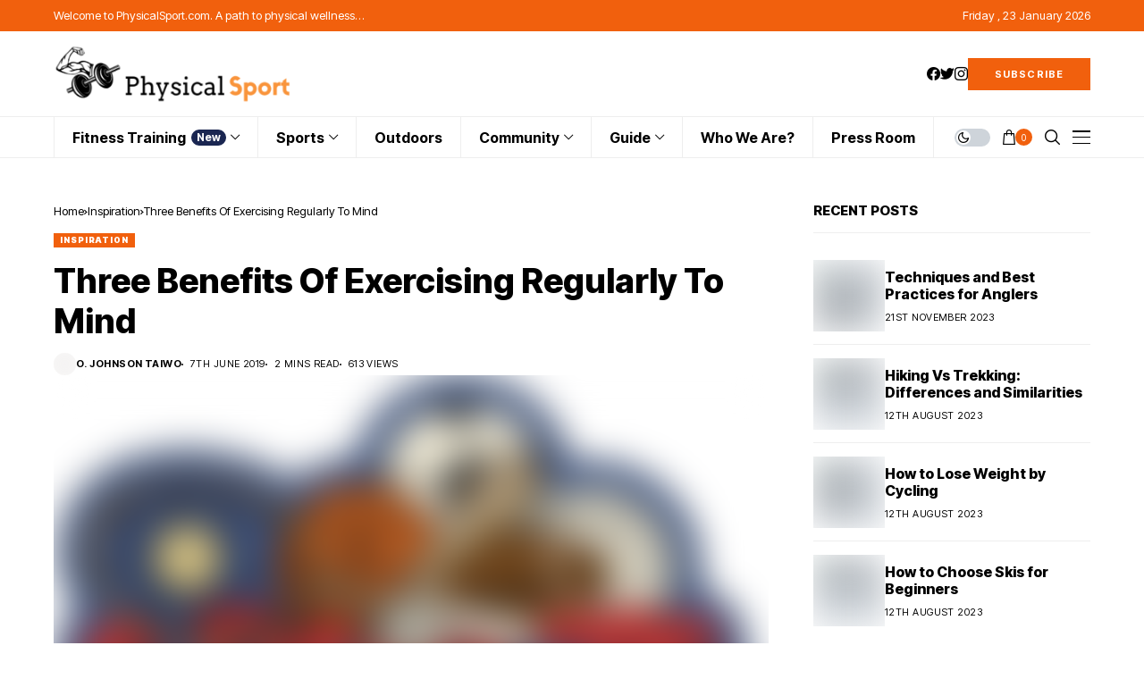

--- FILE ---
content_type: text/html; charset=UTF-8
request_url: https://physicalsport.com/three-benefits-of-exercising-regularly-to-mind/
body_size: 28801
content:
<!DOCTYPE html>
<!--[if IE 9 ]><html class="ie ie9" dir="ltr" lang="en-US"
	prefix="og: https://ogp.me/ns#" ><![endif]-->
   <html dir="ltr" lang="en-US"
	prefix="og: https://ogp.me/ns#" >
      <head>
         <meta charset="UTF-8">
         <meta name="viewport" content="width=device-width, initial-scale=1, maximum-scale=1">
                  
		<!-- All in One SEO 4.4.4 - aioseo.com -->
		<meta name="description" content="Exercise strengthens the muscles, but can also help you forge a stronger, healthier mind. Just six months of regular exercise can improve your mind. Here&#039;s how. The benefits of doing sport Ask non-athletes why they do not get up to get moving, you will be entitled to many similar stories. They do not have time." />
		<meta name="robots" content="max-image-preview:large" />
		<link rel="preconnect" href="https://fonts.gstatic.com" crossorigin><link rel="preload" as="style" onload="this.onload=null;this.rel='stylesheet'" id="wesper_fonts_url_preload" href="https://fonts.googleapis.com/css?family=Inter+Tight%3A800%7CInter%3A400%7CInter+Tight%3A700%2C%2C500%2C900%2C400%2C&amp;display=swap" crossorigin><noscript><link rel="stylesheet" href="https://fonts.googleapis.com/css?family=Inter+Tight%3A800%7CInter%3A400%7CInter+Tight%3A700%2C%2C500%2C900%2C400%2C&amp;display=swap"></noscript><link rel="canonical" href="https://physicalsport.com/three-benefits-of-exercising-regularly-to-mind/" />
		<meta name="generator" content="All in One SEO (AIOSEO) 4.4.4" />
		<meta property="og:locale" content="en_US" />
		<meta property="og:site_name" content="Physical Sport - A Path To Physical Wellness" />
		<meta property="og:type" content="article" />
		<meta property="og:title" content="Three Benefits Of Exercising Regularly To Mind - Physical Sport" />
		<meta property="og:description" content="Exercise strengthens the muscles, but can also help you forge a stronger, healthier mind. Just six months of regular exercise can improve your mind. Here&#039;s how. The benefits of doing sport Ask non-athletes why they do not get up to get moving, you will be entitled to many similar stories. They do not have time." />
		<meta property="og:url" content="https://physicalsport.com/three-benefits-of-exercising-regularly-to-mind/" />
		<meta property="article:published_time" content="2019-06-07T13:16:37+00:00" />
		<meta property="article:modified_time" content="2020-01-05T20:24:37+00:00" />
		<meta name="twitter:card" content="summary_large_image" />
		<meta name="twitter:title" content="Three Benefits Of Exercising Regularly To Mind - Physical Sport" />
		<meta name="twitter:description" content="Exercise strengthens the muscles, but can also help you forge a stronger, healthier mind. Just six months of regular exercise can improve your mind. Here&#039;s how. The benefits of doing sport Ask non-athletes why they do not get up to get moving, you will be entitled to many similar stories. They do not have time." />
		<script type="application/ld+json" class="aioseo-schema">
			{"@context":"https:\/\/schema.org","@graph":[{"@type":"BlogPosting","@id":"https:\/\/physicalsport.com\/three-benefits-of-exercising-regularly-to-mind\/#blogposting","name":"Three Benefits Of Exercising Regularly To Mind - Physical Sport","headline":"Three Benefits Of Exercising Regularly To Mind","author":{"@id":"https:\/\/physicalsport.com\/author\/olahindy\/#author"},"publisher":{"@id":"https:\/\/physicalsport.com\/#organization"},"image":{"@type":"ImageObject","url":"https:\/\/physicalsport.com\/wp-content\/uploads\/2019\/06\/Sports-1024x600.jpg","width":1024,"height":600},"datePublished":"2019-06-07T13:16:37+01:00","dateModified":"2020-01-05T20:24:37+00:00","inLanguage":"en-US","mainEntityOfPage":{"@id":"https:\/\/physicalsport.com\/three-benefits-of-exercising-regularly-to-mind\/#webpage"},"isPartOf":{"@id":"https:\/\/physicalsport.com\/three-benefits-of-exercising-regularly-to-mind\/#webpage"},"articleSection":"Inspiration, mind, sport"},{"@type":"BreadcrumbList","@id":"https:\/\/physicalsport.com\/three-benefits-of-exercising-regularly-to-mind\/#breadcrumblist","itemListElement":[{"@type":"ListItem","@id":"https:\/\/physicalsport.com\/#listItem","position":1,"item":{"@type":"WebPage","@id":"https:\/\/physicalsport.com\/","name":"Home","description":"ReviewsSports Best Skates for Flat Feet [2021 UPDATED] As a skater, it is always imperatives to take into account the foot size of... By Olaoluwa Johnson T.8th May 2020 ReviewsSports Best Skateboard For Tricks And Cruising [2021 UPDATED] By Olaoluwa Johnson T.8th May 2020 ReviewsSports Best Skateboard for Beginner\u2019s Kid [2021 UPDATED] By Olaoluwa Johnson","url":"https:\/\/physicalsport.com\/"},"nextItem":"https:\/\/physicalsport.com\/three-benefits-of-exercising-regularly-to-mind\/#listItem"},{"@type":"ListItem","@id":"https:\/\/physicalsport.com\/three-benefits-of-exercising-regularly-to-mind\/#listItem","position":2,"item":{"@type":"WebPage","@id":"https:\/\/physicalsport.com\/three-benefits-of-exercising-regularly-to-mind\/","name":"Three Benefits Of Exercising Regularly To Mind","description":"Exercise strengthens the muscles, but can also help you forge a stronger, healthier mind. Just six months of regular exercise can improve your mind. Here's how. The benefits of doing sport Ask non-athletes why they do not get up to get moving, you will be entitled to many similar stories. They do not have time.","url":"https:\/\/physicalsport.com\/three-benefits-of-exercising-regularly-to-mind\/"},"previousItem":"https:\/\/physicalsport.com\/#listItem"}]},{"@type":"Organization","@id":"https:\/\/physicalsport.com\/#organization","name":"Sport and Fitness","url":"https:\/\/physicalsport.com\/"},{"@type":"Person","@id":"https:\/\/physicalsport.com\/author\/olahindy\/#author","url":"https:\/\/physicalsport.com\/author\/olahindy\/","name":"O. Johnson Taiwo","image":{"@type":"ImageObject","@id":"https:\/\/physicalsport.com\/three-benefits-of-exercising-regularly-to-mind\/#authorImage","url":"https:\/\/secure.gravatar.com\/avatar\/d8232a872a8491ee506f2900258aa8f6?s=96&d=mm&r=g","width":96,"height":96,"caption":"O. Johnson Taiwo"}},{"@type":"WebPage","@id":"https:\/\/physicalsport.com\/three-benefits-of-exercising-regularly-to-mind\/#webpage","url":"https:\/\/physicalsport.com\/three-benefits-of-exercising-regularly-to-mind\/","name":"Three Benefits Of Exercising Regularly To Mind - Physical Sport","description":"Exercise strengthens the muscles, but can also help you forge a stronger, healthier mind. Just six months of regular exercise can improve your mind. Here's how. The benefits of doing sport Ask non-athletes why they do not get up to get moving, you will be entitled to many similar stories. They do not have time.","inLanguage":"en-US","isPartOf":{"@id":"https:\/\/physicalsport.com\/#website"},"breadcrumb":{"@id":"https:\/\/physicalsport.com\/three-benefits-of-exercising-regularly-to-mind\/#breadcrumblist"},"author":{"@id":"https:\/\/physicalsport.com\/author\/olahindy\/#author"},"creator":{"@id":"https:\/\/physicalsport.com\/author\/olahindy\/#author"},"image":{"@type":"ImageObject","url":"https:\/\/physicalsport.com\/wp-content\/uploads\/2019\/06\/Sports-1024x600.jpg","@id":"https:\/\/physicalsport.com\/#mainImage","width":1024,"height":600},"primaryImageOfPage":{"@id":"https:\/\/physicalsport.com\/three-benefits-of-exercising-regularly-to-mind\/#mainImage"},"datePublished":"2019-06-07T13:16:37+01:00","dateModified":"2020-01-05T20:24:37+00:00"},{"@type":"WebSite","@id":"https:\/\/physicalsport.com\/#website","url":"https:\/\/physicalsport.com\/","name":"Sport and Fitness","description":"A Path To Physical Wellness","inLanguage":"en-US","publisher":{"@id":"https:\/\/physicalsport.com\/#organization"}}]}
		</script>
		<!-- All in One SEO -->


	<!-- This site is optimized with the Yoast SEO plugin v21.0 - https://yoast.com/wordpress/plugins/seo/ -->
	<title>Three Benefits Of Exercising Regularly To Mind - Physical Sport</title>
	<link rel="canonical" href="https://physicalsport.com/three-benefits-of-exercising-regularly-to-mind/" />
	<meta property="og:locale" content="en_US" />
	<meta property="og:type" content="article" />
	<meta property="og:title" content="Three Benefits Of Exercising Regularly To Mind - Physical Sport" />
	<meta property="og:description" content="Exercise strengthens the muscles, but can also help you forge a stronger, healthier mind. Just six months of regular exercise can improve your mind. Here&#8217;s how. The benefits of doing sport Ask non-athletes why they do not get up to get moving, you will be entitled to many similar stories. They do not have time. [&hellip;]" />
	<meta property="og:url" content="https://physicalsport.com/three-benefits-of-exercising-regularly-to-mind/" />
	<meta property="og:site_name" content="Physical Sport" />
	<meta property="article:published_time" content="2019-06-07T13:16:37+00:00" />
	<meta property="article:modified_time" content="2020-01-05T20:24:37+00:00" />
	<meta property="og:image" content="https://physicalsport.com/wp-content/uploads/2019/06/Sports-1024x600.jpg" />
	<meta property="og:image:width" content="1024" />
	<meta property="og:image:height" content="600" />
	<meta property="og:image:type" content="image/jpeg" />
	<meta name="author" content="O. Johnson Taiwo" />
	<meta name="twitter:card" content="summary_large_image" />
	<meta name="twitter:label1" content="Written by" />
	<meta name="twitter:data1" content="O. Johnson Taiwo" />
	<meta name="twitter:label2" content="Est. reading time" />
	<meta name="twitter:data2" content="3 minutes" />
	<script type="application/ld+json" class="yoast-schema-graph">{"@context":"https://schema.org","@graph":[{"@type":"Article","@id":"https://physicalsport.com/three-benefits-of-exercising-regularly-to-mind/#article","isPartOf":{"@id":"https://physicalsport.com/three-benefits-of-exercising-regularly-to-mind/"},"author":{"name":"O. Johnson Taiwo","@id":"https://physicalsport.com/#/schema/person/04d793743e68252f563ac26db624a62e"},"headline":"Three Benefits Of Exercising Regularly To Mind","datePublished":"2019-06-07T13:16:37+00:00","dateModified":"2020-01-05T20:24:37+00:00","mainEntityOfPage":{"@id":"https://physicalsport.com/three-benefits-of-exercising-regularly-to-mind/"},"wordCount":606,"publisher":{"@id":"https://physicalsport.com/#/schema/person/04d793743e68252f563ac26db624a62e"},"image":{"@id":"https://physicalsport.com/three-benefits-of-exercising-regularly-to-mind/#primaryimage"},"thumbnailUrl":"https://physicalsport.com/wp-content/uploads/2019/06/Sports-1024x600.jpg","keywords":["mind","sport"],"articleSection":["Inspiration"],"inLanguage":"en-US"},{"@type":"WebPage","@id":"https://physicalsport.com/three-benefits-of-exercising-regularly-to-mind/","url":"https://physicalsport.com/three-benefits-of-exercising-regularly-to-mind/","name":"Three Benefits Of Exercising Regularly To Mind - Physical Sport","isPartOf":{"@id":"https://physicalsport.com/#website"},"primaryImageOfPage":{"@id":"https://physicalsport.com/three-benefits-of-exercising-regularly-to-mind/#primaryimage"},"image":{"@id":"https://physicalsport.com/three-benefits-of-exercising-regularly-to-mind/#primaryimage"},"thumbnailUrl":"https://physicalsport.com/wp-content/uploads/2019/06/Sports-1024x600.jpg","datePublished":"2019-06-07T13:16:37+00:00","dateModified":"2020-01-05T20:24:37+00:00","breadcrumb":{"@id":"https://physicalsport.com/three-benefits-of-exercising-regularly-to-mind/#breadcrumb"},"inLanguage":"en-US","potentialAction":[{"@type":"ReadAction","target":["https://physicalsport.com/three-benefits-of-exercising-regularly-to-mind/"]}]},{"@type":"ImageObject","inLanguage":"en-US","@id":"https://physicalsport.com/three-benefits-of-exercising-regularly-to-mind/#primaryimage","url":"https://physicalsport.com/wp-content/uploads/2019/06/Sports-1024x600.jpg","contentUrl":"https://physicalsport.com/wp-content/uploads/2019/06/Sports-1024x600.jpg","width":1024,"height":600},{"@type":"BreadcrumbList","@id":"https://physicalsport.com/three-benefits-of-exercising-regularly-to-mind/#breadcrumb","itemListElement":[{"@type":"ListItem","position":1,"name":"Home","item":"https://physicalsport.com/"},{"@type":"ListItem","position":2,"name":"Three Benefits Of Exercising Regularly To Mind"}]},{"@type":"WebSite","@id":"https://physicalsport.com/#website","url":"https://physicalsport.com/","name":"Physical Sport","description":"A Path To Physical Wellness","publisher":{"@id":"https://physicalsport.com/#/schema/person/04d793743e68252f563ac26db624a62e"},"potentialAction":[{"@type":"SearchAction","target":{"@type":"EntryPoint","urlTemplate":"https://physicalsport.com/?s={search_term_string}"},"query-input":"required name=search_term_string"}],"inLanguage":"en-US"},{"@type":["Person","Organization"],"@id":"https://physicalsport.com/#/schema/person/04d793743e68252f563ac26db624a62e","name":"O. Johnson Taiwo","image":{"@type":"ImageObject","inLanguage":"en-US","@id":"https://physicalsport.com/#/schema/person/image/","url":"https://secure.gravatar.com/avatar/d8232a872a8491ee506f2900258aa8f6?s=96&d=mm&r=g","contentUrl":"https://secure.gravatar.com/avatar/d8232a872a8491ee506f2900258aa8f6?s=96&d=mm&r=g","caption":"O. Johnson Taiwo"},"logo":{"@id":"https://physicalsport.com/#/schema/person/image/"},"url":"https://physicalsport.com/author/olahindy/"}]}</script>
	<!-- / Yoast SEO plugin. -->


<link rel='dns-prefetch' href='//www.googletagmanager.com' />
<link rel='dns-prefetch' href='//fonts.googleapis.com' />
<link rel="alternate" type="application/rss+xml" title="Physical Sport &raquo; Feed" href="https://physicalsport.com/feed/" />
<link rel="alternate" type="application/rss+xml" title="Physical Sport &raquo; Comments Feed" href="https://physicalsport.com/comments/feed/" />
		<!-- This site uses the Google Analytics by ExactMetrics plugin v7.19 - Using Analytics tracking - https://www.exactmetrics.com/ -->
		<!-- Note: ExactMetrics is not currently configured on this site. The site owner needs to authenticate with Google Analytics in the ExactMetrics settings panel. -->
					<!-- No tracking code set -->
				<!-- / Google Analytics by ExactMetrics -->
				<!-- This site uses the Google Analytics by MonsterInsights plugin v8.19 - Using Analytics tracking - https://www.monsterinsights.com/ -->
							<script src="//www.googletagmanager.com/gtag/js?id=G-8GPLEL632D"  data-cfasync="false" data-wpfc-render="false" async></script>
			<script data-cfasync="false" data-wpfc-render="false">
				var mi_version = '8.19';
				var mi_track_user = true;
				var mi_no_track_reason = '';
				
								var disableStrs = [
										'ga-disable-G-8GPLEL632D',
									];

				/* Function to detect opted out users */
				function __gtagTrackerIsOptedOut() {
					for (var index = 0; index < disableStrs.length; index++) {
						if (document.cookie.indexOf(disableStrs[index] + '=true') > -1) {
							return true;
						}
					}

					return false;
				}

				/* Disable tracking if the opt-out cookie exists. */
				if (__gtagTrackerIsOptedOut()) {
					for (var index = 0; index < disableStrs.length; index++) {
						window[disableStrs[index]] = true;
					}
				}

				/* Opt-out function */
				function __gtagTrackerOptout() {
					for (var index = 0; index < disableStrs.length; index++) {
						document.cookie = disableStrs[index] + '=true; expires=Thu, 31 Dec 2099 23:59:59 UTC; path=/';
						window[disableStrs[index]] = true;
					}
				}

				if ('undefined' === typeof gaOptout) {
					function gaOptout() {
						__gtagTrackerOptout();
					}
				}
								window.dataLayer = window.dataLayer || [];

				window.MonsterInsightsDualTracker = {
					helpers: {},
					trackers: {},
				};
				if (mi_track_user) {
					function __gtagDataLayer() {
						dataLayer.push(arguments);
					}

					function __gtagTracker(type, name, parameters) {
						if (!parameters) {
							parameters = {};
						}

						if (parameters.send_to) {
							__gtagDataLayer.apply(null, arguments);
							return;
						}

						if (type === 'event') {
														parameters.send_to = monsterinsights_frontend.v4_id;
							var hookName = name;
							if (typeof parameters['event_category'] !== 'undefined') {
								hookName = parameters['event_category'] + ':' + name;
							}

							if (typeof MonsterInsightsDualTracker.trackers[hookName] !== 'undefined') {
								MonsterInsightsDualTracker.trackers[hookName](parameters);
							} else {
								__gtagDataLayer('event', name, parameters);
							}
							
						} else {
							__gtagDataLayer.apply(null, arguments);
						}
					}

					__gtagTracker('js', new Date());
					__gtagTracker('set', {
						'developer_id.dZGIzZG': true,
											});
										__gtagTracker('config', 'G-8GPLEL632D', {"forceSSL":"true","link_attribution":"true"} );
															window.gtag = __gtagTracker;										(function () {
						/* https://developers.google.com/analytics/devguides/collection/analyticsjs/ */
						/* ga and __gaTracker compatibility shim. */
						var noopfn = function () {
							return null;
						};
						var newtracker = function () {
							return new Tracker();
						};
						var Tracker = function () {
							return null;
						};
						var p = Tracker.prototype;
						p.get = noopfn;
						p.set = noopfn;
						p.send = function () {
							var args = Array.prototype.slice.call(arguments);
							args.unshift('send');
							__gaTracker.apply(null, args);
						};
						var __gaTracker = function () {
							var len = arguments.length;
							if (len === 0) {
								return;
							}
							var f = arguments[len - 1];
							if (typeof f !== 'object' || f === null || typeof f.hitCallback !== 'function') {
								if ('send' === arguments[0]) {
									var hitConverted, hitObject = false, action;
									if ('event' === arguments[1]) {
										if ('undefined' !== typeof arguments[3]) {
											hitObject = {
												'eventAction': arguments[3],
												'eventCategory': arguments[2],
												'eventLabel': arguments[4],
												'value': arguments[5] ? arguments[5] : 1,
											}
										}
									}
									if ('pageview' === arguments[1]) {
										if ('undefined' !== typeof arguments[2]) {
											hitObject = {
												'eventAction': 'page_view',
												'page_path': arguments[2],
											}
										}
									}
									if (typeof arguments[2] === 'object') {
										hitObject = arguments[2];
									}
									if (typeof arguments[5] === 'object') {
										Object.assign(hitObject, arguments[5]);
									}
									if ('undefined' !== typeof arguments[1].hitType) {
										hitObject = arguments[1];
										if ('pageview' === hitObject.hitType) {
											hitObject.eventAction = 'page_view';
										}
									}
									if (hitObject) {
										action = 'timing' === arguments[1].hitType ? 'timing_complete' : hitObject.eventAction;
										hitConverted = mapArgs(hitObject);
										__gtagTracker('event', action, hitConverted);
									}
								}
								return;
							}

							function mapArgs(args) {
								var arg, hit = {};
								var gaMap = {
									'eventCategory': 'event_category',
									'eventAction': 'event_action',
									'eventLabel': 'event_label',
									'eventValue': 'event_value',
									'nonInteraction': 'non_interaction',
									'timingCategory': 'event_category',
									'timingVar': 'name',
									'timingValue': 'value',
									'timingLabel': 'event_label',
									'page': 'page_path',
									'location': 'page_location',
									'title': 'page_title',
								};
								for (arg in args) {
																		if (!(!args.hasOwnProperty(arg) || !gaMap.hasOwnProperty(arg))) {
										hit[gaMap[arg]] = args[arg];
									} else {
										hit[arg] = args[arg];
									}
								}
								return hit;
							}

							try {
								f.hitCallback();
							} catch (ex) {
							}
						};
						__gaTracker.create = newtracker;
						__gaTracker.getByName = newtracker;
						__gaTracker.getAll = function () {
							return [];
						};
						__gaTracker.remove = noopfn;
						__gaTracker.loaded = true;
						window['__gaTracker'] = __gaTracker;
					})();
									} else {
										console.log("");
					(function () {
						function __gtagTracker() {
							return null;
						}

						window['__gtagTracker'] = __gtagTracker;
						window['gtag'] = __gtagTracker;
					})();
									}
			</script>
				<!-- / Google Analytics by MonsterInsights -->
		<script>
window._wpemojiSettings = {"baseUrl":"https:\/\/s.w.org\/images\/core\/emoji\/15.0.3\/72x72\/","ext":".png","svgUrl":"https:\/\/s.w.org\/images\/core\/emoji\/15.0.3\/svg\/","svgExt":".svg","source":{"concatemoji":"https:\/\/physicalsport.com\/wp-includes\/js\/wp-emoji-release.min.js?ver=6.6.2"}};
/*! This file is auto-generated */
!function(i,n){var o,s,e;function c(e){try{var t={supportTests:e,timestamp:(new Date).valueOf()};sessionStorage.setItem(o,JSON.stringify(t))}catch(e){}}function p(e,t,n){e.clearRect(0,0,e.canvas.width,e.canvas.height),e.fillText(t,0,0);var t=new Uint32Array(e.getImageData(0,0,e.canvas.width,e.canvas.height).data),r=(e.clearRect(0,0,e.canvas.width,e.canvas.height),e.fillText(n,0,0),new Uint32Array(e.getImageData(0,0,e.canvas.width,e.canvas.height).data));return t.every(function(e,t){return e===r[t]})}function u(e,t,n){switch(t){case"flag":return n(e,"\ud83c\udff3\ufe0f\u200d\u26a7\ufe0f","\ud83c\udff3\ufe0f\u200b\u26a7\ufe0f")?!1:!n(e,"\ud83c\uddfa\ud83c\uddf3","\ud83c\uddfa\u200b\ud83c\uddf3")&&!n(e,"\ud83c\udff4\udb40\udc67\udb40\udc62\udb40\udc65\udb40\udc6e\udb40\udc67\udb40\udc7f","\ud83c\udff4\u200b\udb40\udc67\u200b\udb40\udc62\u200b\udb40\udc65\u200b\udb40\udc6e\u200b\udb40\udc67\u200b\udb40\udc7f");case"emoji":return!n(e,"\ud83d\udc26\u200d\u2b1b","\ud83d\udc26\u200b\u2b1b")}return!1}function f(e,t,n){var r="undefined"!=typeof WorkerGlobalScope&&self instanceof WorkerGlobalScope?new OffscreenCanvas(300,150):i.createElement("canvas"),a=r.getContext("2d",{willReadFrequently:!0}),o=(a.textBaseline="top",a.font="600 32px Arial",{});return e.forEach(function(e){o[e]=t(a,e,n)}),o}function t(e){var t=i.createElement("script");t.src=e,t.defer=!0,i.head.appendChild(t)}"undefined"!=typeof Promise&&(o="wpEmojiSettingsSupports",s=["flag","emoji"],n.supports={everything:!0,everythingExceptFlag:!0},e=new Promise(function(e){i.addEventListener("DOMContentLoaded",e,{once:!0})}),new Promise(function(t){var n=function(){try{var e=JSON.parse(sessionStorage.getItem(o));if("object"==typeof e&&"number"==typeof e.timestamp&&(new Date).valueOf()<e.timestamp+604800&&"object"==typeof e.supportTests)return e.supportTests}catch(e){}return null}();if(!n){if("undefined"!=typeof Worker&&"undefined"!=typeof OffscreenCanvas&&"undefined"!=typeof URL&&URL.createObjectURL&&"undefined"!=typeof Blob)try{var e="postMessage("+f.toString()+"("+[JSON.stringify(s),u.toString(),p.toString()].join(",")+"));",r=new Blob([e],{type:"text/javascript"}),a=new Worker(URL.createObjectURL(r),{name:"wpTestEmojiSupports"});return void(a.onmessage=function(e){c(n=e.data),a.terminate(),t(n)})}catch(e){}c(n=f(s,u,p))}t(n)}).then(function(e){for(var t in e)n.supports[t]=e[t],n.supports.everything=n.supports.everything&&n.supports[t],"flag"!==t&&(n.supports.everythingExceptFlag=n.supports.everythingExceptFlag&&n.supports[t]);n.supports.everythingExceptFlag=n.supports.everythingExceptFlag&&!n.supports.flag,n.DOMReady=!1,n.readyCallback=function(){n.DOMReady=!0}}).then(function(){return e}).then(function(){var e;n.supports.everything||(n.readyCallback(),(e=n.source||{}).concatemoji?t(e.concatemoji):e.wpemoji&&e.twemoji&&(t(e.twemoji),t(e.wpemoji)))}))}((window,document),window._wpemojiSettings);
</script>
		<style type="text/css">
			.epvc-eye {
				margin-right: 3px;
				width: 13px;
				display: inline-block;
				height: 13px;
				border: solid 1px #000;
				border-radius:  75% 15%;
				position: relative;
				transform: rotate(45deg);
			}
			.epvc-eye:before {
				content: '';
				display: block;
				position: absolute;
				width: 5px;
				height: 5px;
				border: solid 1px #000;
				border-radius: 50%;
				left: 3px;
				top: 3px;
			}
		</style>
	<style id='wp-emoji-styles-inline-css'>

	img.wp-smiley, img.emoji {
		display: inline !important;
		border: none !important;
		box-shadow: none !important;
		height: 1em !important;
		width: 1em !important;
		margin: 0 0.07em !important;
		vertical-align: -0.1em !important;
		background: none !important;
		padding: 0 !important;
	}
</style>
<link rel='stylesheet' id='wp-block-library-css' href='https://physicalsport.com/wp-includes/css/dist/block-library/style.min.css?ver=6.6.2' media='all' />
<style id='wp-block-library-theme-inline-css'>
.wp-block-audio :where(figcaption){color:#555;font-size:13px;text-align:center}.is-dark-theme .wp-block-audio :where(figcaption){color:#ffffffa6}.wp-block-audio{margin:0 0 1em}.wp-block-code{border:1px solid #ccc;border-radius:4px;font-family:Menlo,Consolas,monaco,monospace;padding:.8em 1em}.wp-block-embed :where(figcaption){color:#555;font-size:13px;text-align:center}.is-dark-theme .wp-block-embed :where(figcaption){color:#ffffffa6}.wp-block-embed{margin:0 0 1em}.blocks-gallery-caption{color:#555;font-size:13px;text-align:center}.is-dark-theme .blocks-gallery-caption{color:#ffffffa6}:root :where(.wp-block-image figcaption){color:#555;font-size:13px;text-align:center}.is-dark-theme :root :where(.wp-block-image figcaption){color:#ffffffa6}.wp-block-image{margin:0 0 1em}.wp-block-pullquote{border-bottom:4px solid;border-top:4px solid;color:currentColor;margin-bottom:1.75em}.wp-block-pullquote cite,.wp-block-pullquote footer,.wp-block-pullquote__citation{color:currentColor;font-size:.8125em;font-style:normal;text-transform:uppercase}.wp-block-quote{border-left:.25em solid;margin:0 0 1.75em;padding-left:1em}.wp-block-quote cite,.wp-block-quote footer{color:currentColor;font-size:.8125em;font-style:normal;position:relative}.wp-block-quote.has-text-align-right{border-left:none;border-right:.25em solid;padding-left:0;padding-right:1em}.wp-block-quote.has-text-align-center{border:none;padding-left:0}.wp-block-quote.is-large,.wp-block-quote.is-style-large,.wp-block-quote.is-style-plain{border:none}.wp-block-search .wp-block-search__label{font-weight:700}.wp-block-search__button{border:1px solid #ccc;padding:.375em .625em}:where(.wp-block-group.has-background){padding:1.25em 2.375em}.wp-block-separator.has-css-opacity{opacity:.4}.wp-block-separator{border:none;border-bottom:2px solid;margin-left:auto;margin-right:auto}.wp-block-separator.has-alpha-channel-opacity{opacity:1}.wp-block-separator:not(.is-style-wide):not(.is-style-dots){width:100px}.wp-block-separator.has-background:not(.is-style-dots){border-bottom:none;height:1px}.wp-block-separator.has-background:not(.is-style-wide):not(.is-style-dots){height:2px}.wp-block-table{margin:0 0 1em}.wp-block-table td,.wp-block-table th{word-break:normal}.wp-block-table :where(figcaption){color:#555;font-size:13px;text-align:center}.is-dark-theme .wp-block-table :where(figcaption){color:#ffffffa6}.wp-block-video :where(figcaption){color:#555;font-size:13px;text-align:center}.is-dark-theme .wp-block-video :where(figcaption){color:#ffffffa6}.wp-block-video{margin:0 0 1em}:root :where(.wp-block-template-part.has-background){margin-bottom:0;margin-top:0;padding:1.25em 2.375em}
</style>
<link rel='stylesheet' id='wc-blocks-style-active-filters-css' href='https://physicalsport.com/wp-content/plugins/woocommerce/packages/woocommerce-blocks/build/active-filters.css?ver=10.6.6' media='all' />
<link rel='stylesheet' id='wc-blocks-style-add-to-cart-form-css' href='https://physicalsport.com/wp-content/plugins/woocommerce/packages/woocommerce-blocks/build/add-to-cart-form.css?ver=10.6.6' media='all' />
<link rel='stylesheet' id='wc-blocks-packages-style-css' href='https://physicalsport.com/wp-content/plugins/woocommerce/packages/woocommerce-blocks/build/packages-style.css?ver=10.6.6' media='all' />
<link rel='stylesheet' id='wc-blocks-style-all-products-css' href='https://physicalsport.com/wp-content/plugins/woocommerce/packages/woocommerce-blocks/build/all-products.css?ver=10.6.6' media='all' />
<link rel='stylesheet' id='wc-blocks-style-all-reviews-css' href='https://physicalsport.com/wp-content/plugins/woocommerce/packages/woocommerce-blocks/build/all-reviews.css?ver=10.6.6' media='all' />
<link rel='stylesheet' id='wc-blocks-style-attribute-filter-css' href='https://physicalsport.com/wp-content/plugins/woocommerce/packages/woocommerce-blocks/build/attribute-filter.css?ver=10.6.6' media='all' />
<link rel='stylesheet' id='wc-blocks-style-breadcrumbs-css' href='https://physicalsport.com/wp-content/plugins/woocommerce/packages/woocommerce-blocks/build/breadcrumbs.css?ver=10.6.6' media='all' />
<link rel='stylesheet' id='wc-blocks-style-catalog-sorting-css' href='https://physicalsport.com/wp-content/plugins/woocommerce/packages/woocommerce-blocks/build/catalog-sorting.css?ver=10.6.6' media='all' />
<link rel='stylesheet' id='wc-blocks-style-customer-account-css' href='https://physicalsport.com/wp-content/plugins/woocommerce/packages/woocommerce-blocks/build/customer-account.css?ver=10.6.6' media='all' />
<link rel='stylesheet' id='wc-blocks-style-featured-category-css' href='https://physicalsport.com/wp-content/plugins/woocommerce/packages/woocommerce-blocks/build/featured-category.css?ver=10.6.6' media='all' />
<link rel='stylesheet' id='wc-blocks-style-featured-product-css' href='https://physicalsport.com/wp-content/plugins/woocommerce/packages/woocommerce-blocks/build/featured-product.css?ver=10.6.6' media='all' />
<link rel='stylesheet' id='wc-blocks-style-mini-cart-css' href='https://physicalsport.com/wp-content/plugins/woocommerce/packages/woocommerce-blocks/build/mini-cart.css?ver=10.6.6' media='all' />
<link rel='stylesheet' id='wc-blocks-style-price-filter-css' href='https://physicalsport.com/wp-content/plugins/woocommerce/packages/woocommerce-blocks/build/price-filter.css?ver=10.6.6' media='all' />
<link rel='stylesheet' id='wc-blocks-style-product-add-to-cart-css' href='https://physicalsport.com/wp-content/plugins/woocommerce/packages/woocommerce-blocks/build/product-add-to-cart.css?ver=10.6.6' media='all' />
<link rel='stylesheet' id='wc-blocks-style-product-button-css' href='https://physicalsport.com/wp-content/plugins/woocommerce/packages/woocommerce-blocks/build/product-button.css?ver=10.6.6' media='all' />
<link rel='stylesheet' id='wc-blocks-style-product-categories-css' href='https://physicalsport.com/wp-content/plugins/woocommerce/packages/woocommerce-blocks/build/product-categories.css?ver=10.6.6' media='all' />
<link rel='stylesheet' id='wc-blocks-style-product-image-css' href='https://physicalsport.com/wp-content/plugins/woocommerce/packages/woocommerce-blocks/build/product-image.css?ver=10.6.6' media='all' />
<link rel='stylesheet' id='wc-blocks-style-product-image-gallery-css' href='https://physicalsport.com/wp-content/plugins/woocommerce/packages/woocommerce-blocks/build/product-image-gallery.css?ver=10.6.6' media='all' />
<link rel='stylesheet' id='wc-blocks-style-product-query-css' href='https://physicalsport.com/wp-content/plugins/woocommerce/packages/woocommerce-blocks/build/product-query.css?ver=10.6.6' media='all' />
<link rel='stylesheet' id='wc-blocks-style-product-results-count-css' href='https://physicalsport.com/wp-content/plugins/woocommerce/packages/woocommerce-blocks/build/product-results-count.css?ver=10.6.6' media='all' />
<link rel='stylesheet' id='wc-blocks-style-product-reviews-css' href='https://physicalsport.com/wp-content/plugins/woocommerce/packages/woocommerce-blocks/build/product-reviews.css?ver=10.6.6' media='all' />
<link rel='stylesheet' id='wc-blocks-style-product-sale-badge-css' href='https://physicalsport.com/wp-content/plugins/woocommerce/packages/woocommerce-blocks/build/product-sale-badge.css?ver=10.6.6' media='all' />
<link rel='stylesheet' id='wc-blocks-style-product-search-css' href='https://physicalsport.com/wp-content/plugins/woocommerce/packages/woocommerce-blocks/build/product-search.css?ver=10.6.6' media='all' />
<link rel='stylesheet' id='wc-blocks-style-product-sku-css' href='https://physicalsport.com/wp-content/plugins/woocommerce/packages/woocommerce-blocks/build/product-sku.css?ver=10.6.6' media='all' />
<link rel='stylesheet' id='wc-blocks-style-product-stock-indicator-css' href='https://physicalsport.com/wp-content/plugins/woocommerce/packages/woocommerce-blocks/build/product-stock-indicator.css?ver=10.6.6' media='all' />
<link rel='stylesheet' id='wc-blocks-style-product-summary-css' href='https://physicalsport.com/wp-content/plugins/woocommerce/packages/woocommerce-blocks/build/product-summary.css?ver=10.6.6' media='all' />
<link rel='stylesheet' id='wc-blocks-style-product-title-css' href='https://physicalsport.com/wp-content/plugins/woocommerce/packages/woocommerce-blocks/build/product-title.css?ver=10.6.6' media='all' />
<link rel='stylesheet' id='wc-blocks-style-rating-filter-css' href='https://physicalsport.com/wp-content/plugins/woocommerce/packages/woocommerce-blocks/build/rating-filter.css?ver=10.6.6' media='all' />
<link rel='stylesheet' id='wc-blocks-style-reviews-by-category-css' href='https://physicalsport.com/wp-content/plugins/woocommerce/packages/woocommerce-blocks/build/reviews-by-category.css?ver=10.6.6' media='all' />
<link rel='stylesheet' id='wc-blocks-style-reviews-by-product-css' href='https://physicalsport.com/wp-content/plugins/woocommerce/packages/woocommerce-blocks/build/reviews-by-product.css?ver=10.6.6' media='all' />
<link rel='stylesheet' id='wc-blocks-style-product-details-css' href='https://physicalsport.com/wp-content/plugins/woocommerce/packages/woocommerce-blocks/build/product-details.css?ver=10.6.6' media='all' />
<link rel='stylesheet' id='wc-blocks-style-single-product-css' href='https://physicalsport.com/wp-content/plugins/woocommerce/packages/woocommerce-blocks/build/single-product.css?ver=10.6.6' media='all' />
<link rel='stylesheet' id='wc-blocks-style-stock-filter-css' href='https://physicalsport.com/wp-content/plugins/woocommerce/packages/woocommerce-blocks/build/stock-filter.css?ver=10.6.6' media='all' />
<link rel='stylesheet' id='wc-blocks-style-cart-css' href='https://physicalsport.com/wp-content/plugins/woocommerce/packages/woocommerce-blocks/build/cart.css?ver=10.6.6' media='all' />
<link rel='stylesheet' id='wc-blocks-style-checkout-css' href='https://physicalsport.com/wp-content/plugins/woocommerce/packages/woocommerce-blocks/build/checkout.css?ver=10.6.6' media='all' />
<link rel='stylesheet' id='wc-blocks-style-mini-cart-contents-css' href='https://physicalsport.com/wp-content/plugins/woocommerce/packages/woocommerce-blocks/build/mini-cart-contents.css?ver=10.6.6' media='all' />
<style id='classic-theme-styles-inline-css'>
/*! This file is auto-generated */
.wp-block-button__link{color:#fff;background-color:#32373c;border-radius:9999px;box-shadow:none;text-decoration:none;padding:calc(.667em + 2px) calc(1.333em + 2px);font-size:1.125em}.wp-block-file__button{background:#32373c;color:#fff;text-decoration:none}
</style>
<style id='global-styles-inline-css'>
:root{--wp--preset--aspect-ratio--square: 1;--wp--preset--aspect-ratio--4-3: 4/3;--wp--preset--aspect-ratio--3-4: 3/4;--wp--preset--aspect-ratio--3-2: 3/2;--wp--preset--aspect-ratio--2-3: 2/3;--wp--preset--aspect-ratio--16-9: 16/9;--wp--preset--aspect-ratio--9-16: 9/16;--wp--preset--color--black: #000000;--wp--preset--color--cyan-bluish-gray: #abb8c3;--wp--preset--color--white: #ffffff;--wp--preset--color--pale-pink: #f78da7;--wp--preset--color--vivid-red: #cf2e2e;--wp--preset--color--luminous-vivid-orange: #ff6900;--wp--preset--color--luminous-vivid-amber: #fcb900;--wp--preset--color--light-green-cyan: #7bdcb5;--wp--preset--color--vivid-green-cyan: #00d084;--wp--preset--color--pale-cyan-blue: #8ed1fc;--wp--preset--color--vivid-cyan-blue: #0693e3;--wp--preset--color--vivid-purple: #9b51e0;--wp--preset--gradient--vivid-cyan-blue-to-vivid-purple: linear-gradient(135deg,rgba(6,147,227,1) 0%,rgb(155,81,224) 100%);--wp--preset--gradient--light-green-cyan-to-vivid-green-cyan: linear-gradient(135deg,rgb(122,220,180) 0%,rgb(0,208,130) 100%);--wp--preset--gradient--luminous-vivid-amber-to-luminous-vivid-orange: linear-gradient(135deg,rgba(252,185,0,1) 0%,rgba(255,105,0,1) 100%);--wp--preset--gradient--luminous-vivid-orange-to-vivid-red: linear-gradient(135deg,rgba(255,105,0,1) 0%,rgb(207,46,46) 100%);--wp--preset--gradient--very-light-gray-to-cyan-bluish-gray: linear-gradient(135deg,rgb(238,238,238) 0%,rgb(169,184,195) 100%);--wp--preset--gradient--cool-to-warm-spectrum: linear-gradient(135deg,rgb(74,234,220) 0%,rgb(151,120,209) 20%,rgb(207,42,186) 40%,rgb(238,44,130) 60%,rgb(251,105,98) 80%,rgb(254,248,76) 100%);--wp--preset--gradient--blush-light-purple: linear-gradient(135deg,rgb(255,206,236) 0%,rgb(152,150,240) 100%);--wp--preset--gradient--blush-bordeaux: linear-gradient(135deg,rgb(254,205,165) 0%,rgb(254,45,45) 50%,rgb(107,0,62) 100%);--wp--preset--gradient--luminous-dusk: linear-gradient(135deg,rgb(255,203,112) 0%,rgb(199,81,192) 50%,rgb(65,88,208) 100%);--wp--preset--gradient--pale-ocean: linear-gradient(135deg,rgb(255,245,203) 0%,rgb(182,227,212) 50%,rgb(51,167,181) 100%);--wp--preset--gradient--electric-grass: linear-gradient(135deg,rgb(202,248,128) 0%,rgb(113,206,126) 100%);--wp--preset--gradient--midnight: linear-gradient(135deg,rgb(2,3,129) 0%,rgb(40,116,252) 100%);--wp--preset--font-size--small: 13px;--wp--preset--font-size--medium: 20px;--wp--preset--font-size--large: 36px;--wp--preset--font-size--x-large: 42px;--wp--preset--spacing--20: 0.44rem;--wp--preset--spacing--30: 0.67rem;--wp--preset--spacing--40: 1rem;--wp--preset--spacing--50: 1.5rem;--wp--preset--spacing--60: 2.25rem;--wp--preset--spacing--70: 3.38rem;--wp--preset--spacing--80: 5.06rem;--wp--preset--shadow--natural: 6px 6px 9px rgba(0, 0, 0, 0.2);--wp--preset--shadow--deep: 12px 12px 50px rgba(0, 0, 0, 0.4);--wp--preset--shadow--sharp: 6px 6px 0px rgba(0, 0, 0, 0.2);--wp--preset--shadow--outlined: 6px 6px 0px -3px rgba(255, 255, 255, 1), 6px 6px rgba(0, 0, 0, 1);--wp--preset--shadow--crisp: 6px 6px 0px rgba(0, 0, 0, 1);}:where(.is-layout-flex){gap: 0.5em;}:where(.is-layout-grid){gap: 0.5em;}body .is-layout-flex{display: flex;}.is-layout-flex{flex-wrap: wrap;align-items: center;}.is-layout-flex > :is(*, div){margin: 0;}body .is-layout-grid{display: grid;}.is-layout-grid > :is(*, div){margin: 0;}:where(.wp-block-columns.is-layout-flex){gap: 2em;}:where(.wp-block-columns.is-layout-grid){gap: 2em;}:where(.wp-block-post-template.is-layout-flex){gap: 1.25em;}:where(.wp-block-post-template.is-layout-grid){gap: 1.25em;}.has-black-color{color: var(--wp--preset--color--black) !important;}.has-cyan-bluish-gray-color{color: var(--wp--preset--color--cyan-bluish-gray) !important;}.has-white-color{color: var(--wp--preset--color--white) !important;}.has-pale-pink-color{color: var(--wp--preset--color--pale-pink) !important;}.has-vivid-red-color{color: var(--wp--preset--color--vivid-red) !important;}.has-luminous-vivid-orange-color{color: var(--wp--preset--color--luminous-vivid-orange) !important;}.has-luminous-vivid-amber-color{color: var(--wp--preset--color--luminous-vivid-amber) !important;}.has-light-green-cyan-color{color: var(--wp--preset--color--light-green-cyan) !important;}.has-vivid-green-cyan-color{color: var(--wp--preset--color--vivid-green-cyan) !important;}.has-pale-cyan-blue-color{color: var(--wp--preset--color--pale-cyan-blue) !important;}.has-vivid-cyan-blue-color{color: var(--wp--preset--color--vivid-cyan-blue) !important;}.has-vivid-purple-color{color: var(--wp--preset--color--vivid-purple) !important;}.has-black-background-color{background-color: var(--wp--preset--color--black) !important;}.has-cyan-bluish-gray-background-color{background-color: var(--wp--preset--color--cyan-bluish-gray) !important;}.has-white-background-color{background-color: var(--wp--preset--color--white) !important;}.has-pale-pink-background-color{background-color: var(--wp--preset--color--pale-pink) !important;}.has-vivid-red-background-color{background-color: var(--wp--preset--color--vivid-red) !important;}.has-luminous-vivid-orange-background-color{background-color: var(--wp--preset--color--luminous-vivid-orange) !important;}.has-luminous-vivid-amber-background-color{background-color: var(--wp--preset--color--luminous-vivid-amber) !important;}.has-light-green-cyan-background-color{background-color: var(--wp--preset--color--light-green-cyan) !important;}.has-vivid-green-cyan-background-color{background-color: var(--wp--preset--color--vivid-green-cyan) !important;}.has-pale-cyan-blue-background-color{background-color: var(--wp--preset--color--pale-cyan-blue) !important;}.has-vivid-cyan-blue-background-color{background-color: var(--wp--preset--color--vivid-cyan-blue) !important;}.has-vivid-purple-background-color{background-color: var(--wp--preset--color--vivid-purple) !important;}.has-black-border-color{border-color: var(--wp--preset--color--black) !important;}.has-cyan-bluish-gray-border-color{border-color: var(--wp--preset--color--cyan-bluish-gray) !important;}.has-white-border-color{border-color: var(--wp--preset--color--white) !important;}.has-pale-pink-border-color{border-color: var(--wp--preset--color--pale-pink) !important;}.has-vivid-red-border-color{border-color: var(--wp--preset--color--vivid-red) !important;}.has-luminous-vivid-orange-border-color{border-color: var(--wp--preset--color--luminous-vivid-orange) !important;}.has-luminous-vivid-amber-border-color{border-color: var(--wp--preset--color--luminous-vivid-amber) !important;}.has-light-green-cyan-border-color{border-color: var(--wp--preset--color--light-green-cyan) !important;}.has-vivid-green-cyan-border-color{border-color: var(--wp--preset--color--vivid-green-cyan) !important;}.has-pale-cyan-blue-border-color{border-color: var(--wp--preset--color--pale-cyan-blue) !important;}.has-vivid-cyan-blue-border-color{border-color: var(--wp--preset--color--vivid-cyan-blue) !important;}.has-vivid-purple-border-color{border-color: var(--wp--preset--color--vivid-purple) !important;}.has-vivid-cyan-blue-to-vivid-purple-gradient-background{background: var(--wp--preset--gradient--vivid-cyan-blue-to-vivid-purple) !important;}.has-light-green-cyan-to-vivid-green-cyan-gradient-background{background: var(--wp--preset--gradient--light-green-cyan-to-vivid-green-cyan) !important;}.has-luminous-vivid-amber-to-luminous-vivid-orange-gradient-background{background: var(--wp--preset--gradient--luminous-vivid-amber-to-luminous-vivid-orange) !important;}.has-luminous-vivid-orange-to-vivid-red-gradient-background{background: var(--wp--preset--gradient--luminous-vivid-orange-to-vivid-red) !important;}.has-very-light-gray-to-cyan-bluish-gray-gradient-background{background: var(--wp--preset--gradient--very-light-gray-to-cyan-bluish-gray) !important;}.has-cool-to-warm-spectrum-gradient-background{background: var(--wp--preset--gradient--cool-to-warm-spectrum) !important;}.has-blush-light-purple-gradient-background{background: var(--wp--preset--gradient--blush-light-purple) !important;}.has-blush-bordeaux-gradient-background{background: var(--wp--preset--gradient--blush-bordeaux) !important;}.has-luminous-dusk-gradient-background{background: var(--wp--preset--gradient--luminous-dusk) !important;}.has-pale-ocean-gradient-background{background: var(--wp--preset--gradient--pale-ocean) !important;}.has-electric-grass-gradient-background{background: var(--wp--preset--gradient--electric-grass) !important;}.has-midnight-gradient-background{background: var(--wp--preset--gradient--midnight) !important;}.has-small-font-size{font-size: var(--wp--preset--font-size--small) !important;}.has-medium-font-size{font-size: var(--wp--preset--font-size--medium) !important;}.has-large-font-size{font-size: var(--wp--preset--font-size--large) !important;}.has-x-large-font-size{font-size: var(--wp--preset--font-size--x-large) !important;}
:where(.wp-block-post-template.is-layout-flex){gap: 1.25em;}:where(.wp-block-post-template.is-layout-grid){gap: 1.25em;}
:where(.wp-block-columns.is-layout-flex){gap: 2em;}:where(.wp-block-columns.is-layout-grid){gap: 2em;}
:root :where(.wp-block-pullquote){font-size: 1.5em;line-height: 1.6;}
</style>
<link rel='stylesheet' id='contact-form-7-css' href='https://physicalsport.com/wp-content/plugins/contact-form-7/includes/css/styles.css?ver=5.8' media='all' />
<link rel='stylesheet' id='crp-public-css' href='https://physicalsport.com/wp-content/plugins/custom-related-posts/dist/public.css?ver=1.7.1' media='all' />
<link rel='stylesheet' id='woocommerce-layout-css' href='https://physicalsport.com/wp-content/plugins/woocommerce/assets/css/woocommerce-layout.css?ver=8.0.3' media='all' />
<link rel='stylesheet' id='woocommerce-smallscreen-css' href='https://physicalsport.com/wp-content/plugins/woocommerce/assets/css/woocommerce-smallscreen.css?ver=8.0.3' media='only screen and (max-width: 768px)' />
<link rel='stylesheet' id='woocommerce-general-css' href='https://physicalsport.com/wp-content/plugins/woocommerce/assets/css/woocommerce.css?ver=8.0.3' media='all' />
<style id='woocommerce-inline-inline-css'>
.woocommerce form .form-row .required { visibility: visible; }
</style>

<link rel='stylesheet' id='wesper_layout-css' href='https://physicalsport.com/wp-content/themes/wesper/css/layout.css?ver=1.0.8' media='all' />
<link rel='stylesheet' id='wesper_style-css' href='https://physicalsport.com/wp-content/themes/wesper/style.css?ver=1.0.8' media='all' />
<style id='wesper_style-inline-css'>
body.options_dark_skin{ --jl-main-color: #f1600d; --jl-bg-color: #111; --jl-txt-color: #FFF; --jl-btn-bg: #454545; --jl-comment-btn-link: #454545; --jl-comment-btn-linkc: #FFF; --jl-menu-bg: #111111; --jl-menu-line-color: #49494b; --jl-menu-color: #FFF; --jl-sub-bg-color: #222; --jl-sub-menu-color: #FFF; --jl-sub-line-color: #464646; --jl-topbar-bg: #f1600d; --jl-topbar-color: #FFF; --jl-logo-bg: #111; --jl-logo-color: #FFF; --jl-single-color: #FFF; --jl-single-link-color: #f1600d; --jl-single-link-hcolor: #f1600d; --jl-except-color: #ddd; --jl-meta-color: #ddd; --jl-post-line-color: #49494b; --jl-author-bg: #454545; --jl-foot-bg: #000; --jl-foot-color: #a8a8aa; --jl-foot-link: #ffffff; --jl-foot-hlink: #f1600d; --jl-foot-head: #f1600d; --jl-foot-line: #49494b; } body{ --jl-main-width: 1200px; --jl-main-color: #f1600d; --jl-bg-color: #FFF; --jl-txt-color: #000; --jl-txt-light: #FFF; --jl-btn-bg: #000; --jl-comment-btn-link: #F1F1F1; --jl-comment-btn-linkc: #000; --jl-desc-light: #ddd; --jl-meta-light: #bbb; --jl-button-radius: 0px; --jl-load-more-radius: 0px; --jl-load-more-width: 200px; --jl-load-more-height: 38px; --jl-menu-bg: #ffffff; --jl-menu-line-color: #eeeeee; --jl-menu-color: #000000; --jl-sub-bg-color: #ffffff; --jl-sub-menu-color: #000000; --jl-sub-line-color: #ebebe3; --jl-topbar-bg: #f1600d; --jl-topbar-color: #FFF; --jl-topbar-height: 35px; --jl-topbar-size: 13px; --jl-logo-bg: #FFF; --jl-logo-color: #000; --jl-single-title-size: 38px; --jl-single-color: #676767; --jl-single-link-color: #f1600d; --jl-single-link-hcolor: #f1600d; --jl-except-color: #666; --jl-meta-color: #0a0a0a; --jl-post-line-color: #eeeeee; --jl-author-bg: #f8f7f5; --jl-post-related-size: 20px; --jl-foot-bg: #000000; --jl-foot-color: #a8a8aa; --jl-foot-link: #ffffff; --jl-foot-hlink: #f1600d; --jl-foot-head: #f1600d; --jl-foot-line: #3d3d48; --jl-foot-menu-col: 2; --jl-foot-title-size: 15px; --jl-foot-font-size: 15px; --jl-foot-copyright: 13px; --jl-foot-menu-size: 13px; --jl-body-font: Inter; --jl-body-font-size: 14px; --jl-body-font-weight: 400; --jl-body-line-height: 1.5; --jl-logo-width: 270px; --jl-m-logo-width: 190px; --jl-s-logo-width: 180px; --jl-fot-logo-width: 150px; --jl-title-font: Inter Tight; --jl-title-font-weight: 800; --jl-title-transform: none; --jl-title-space: 0em; --jl-title-line-height: 1.2; --jl-content-font-size: 16px; --jl-content-line-height: 1.8; --jl-sec-topbar-height: 35px; --jl-sec-menu-height: 45px; --jl-sec-logo-height: 95px; --jl-menu-font: Inter Tight; --jl-menu-font-size: 16px; --jl-menu-font-weight: 700; --jl-menu-transform: capitalize; --jl-menu-space: 0em; --jl-spacing-menu: 40px; --jl-submenu-font-size: 14px; --jl-submenu-font-weight: 500; --jl-submenu-transform: capitalize; --jl-submenu-space: 0em; --jl-cat-font-size: 9px; --jl-cat-font-weight: 900; --jl-cat-font-space: .1em; --jl-cat-transform: uppercase; --jl-meta-font-size: 11px; --jl-meta-font-weight: 400; --jl-meta-a-font-weight: 600; --jl-meta-font-space: .04em; --jl-meta-transform: uppercase; --jl-button-font-size: 12px; --jl-button-font-weight: 700; --jl-button-transform: uppercase; --jl-button-space: 0.1em; --jl-loadmore-font-size: 11px; --jl-loadmore-font-weight: 700; --jl-loadmore-transform: uppercase; --jl-loadmore-space: 0.1em; --jl-border-rounded: 0px; --jl-top-rounded: 60px; --jl-cookie-des-size: 13px; --jl-cookie-btn-size: 12px; --jl-cookie-btn-space: 0em; --jl-cookie-btn-transform: capitalize; --jl-widget-fsize: 15px; --jl-widget-space: 0em; --jl-widget-transform: uppercase; } .jl_lb3 .jl_cat_lbl, .jl_lb4 .jl_cat_lbl, .jl_lb5 .jl_cat_lbl, .jl_lb6 .jl_cat_lbl, .jl_lb7 .jl_cat_lbl{ padding: 3px 7px !important; border-radius:  !important; } .navigation_wrapper .jl_main_menu > .menu-item:hover > a .jl_mblt, .navigation_wrapper .jl_main_menu > .current-menu-ancestor > a .jl_mblt, .navigation_wrapper .jl_main_menu > .current-menu-item > a .jl_mblt, .navigation_wrapper .jl_main_menu > .is-current-sub > a .jl_mblt{ background-size: 100% 3px !important; } .navigation_wrapper .jl_main_menu > .menu-item > a .jl_mblt{ background-image: linear-gradient(90deg,#f1600d 0,#f1600d 94%); background-size: 0 3px; } .jlc-container{max-width: 1200px;} .logo_small_wrapper_table .logo_small_wrapper a .jl_logo_w { position: absolute;top: 0px;left: 0px;opacity: 0; } .logo_small_wrapper_table .logo_small_wrapper .logo_link img{ max-width: var(--jl-logo-width); } .jl_sleft_side .jl_smmain_side{ order: 1; padding-left: 20px; padding-right: 30px; } .jl_sleft_side .jl_smmain_con{ order: 2; } .jl_rd_wrap{ top: 0; } .jl_rd_read{ height: 5px; background-color: #8100ff; background-image: linear-gradient(to right, #ff0080 0%, #8100ff 100%); } 
</style>
<link rel='stylesheet' id='magnific-popup-css' href='https://physicalsport.com/wp-content/themes/wesper/css/magnific-popup.css?ver=1.0.8' media='all' />
<link rel='stylesheet' id='swiper-css' href='https://physicalsport.com/wp-content/themes/wesper/css/swiper.min.css?ver=1.0.8' media='all' />
<link rel='stylesheet' id='tablepress-default-css' href='https://physicalsport.com/wp-content/plugins/tablepress/css/build/default.css?ver=2.1.7' media='all' />
<link rel='stylesheet' id='joomdev-wss-font-awesome-css' href='https://physicalsport.com/wp-content/plugins/wp-sharex/assets/css/font-awesome.min.css?ver=6.6.2' media='all' />
<link rel='stylesheet' id='joomdev-wss-styles-css' href='https://physicalsport.com/wp-content/plugins/wp-sharex/assets/css/styles.css?ver=6.6.2' media='all' />
<script src="https://physicalsport.com/wp-content/plugins/google-analytics-for-wordpress/assets/js/frontend-gtag.min.js?ver=8.19" id="monsterinsights-frontend-script-js"></script>
<script data-cfasync="false" data-wpfc-render="false" id='monsterinsights-frontend-script-js-extra'>var monsterinsights_frontend = {"js_events_tracking":"true","download_extensions":"doc,pdf,ppt,zip,xls,docx,pptx,xlsx","inbound_paths":"[{\"path\":\"\\\/go\\\/\",\"label\":\"affiliate\"},{\"path\":\"\\\/recommend\\\/\",\"label\":\"affiliate\"}]","home_url":"https:\/\/physicalsport.com","hash_tracking":"false","v4_id":"G-8GPLEL632D"};</script>
<script src="https://physicalsport.com/wp-includes/js/jquery/jquery.min.js?ver=3.7.1" id="jquery-core-js"></script>
<script src="https://physicalsport.com/wp-includes/js/jquery/jquery-migrate.min.js?ver=3.4.1" id="jquery-migrate-js"></script>

<!-- Google Analytics snippet added by Site Kit -->
<script src="https://www.googletagmanager.com/gtag/js?id=GT-55JPX3BN" id="google_gtagjs-js" async></script>
<script id="google_gtagjs-js-after">
window.dataLayer = window.dataLayer || [];function gtag(){dataLayer.push(arguments);}
gtag('set', 'linker', {"domains":["physicalsport.com"]} );
gtag("js", new Date());
gtag("set", "developer_id.dZTNiMT", true);
gtag("config", "GT-55JPX3BN");
</script>

<!-- End Google Analytics snippet added by Site Kit -->
<script src="https://physicalsport.com/wp-content/plugins/wp-sharex/assets/js/scripts.js?ver=6.6.2" id="joomdev-wss-scripts-js"></script>
<link rel="preload" href="https://physicalsport.com/wp-content/themes/wesper/css/fonts/jl_font.woff" as="font" type="font/woff" crossorigin="anonymous"> <link rel="https://api.w.org/" href="https://physicalsport.com/wp-json/" /><link rel="alternate" title="JSON" type="application/json" href="https://physicalsport.com/wp-json/wp/v2/posts/300" /><link rel="EditURI" type="application/rsd+xml" title="RSD" href="https://physicalsport.com/xmlrpc.php?rsd" />
<meta name="generator" content="WordPress 6.6.2" />
<meta name="generator" content="WooCommerce 8.0.3" />
<link rel='shortlink' href='https://physicalsport.com/?p=300' />
<link rel="alternate" title="oEmbed (JSON)" type="application/json+oembed" href="https://physicalsport.com/wp-json/oembed/1.0/embed?url=https%3A%2F%2Fphysicalsport.com%2Fthree-benefits-of-exercising-regularly-to-mind%2F" />
<link rel="alternate" title="oEmbed (XML)" type="text/xml+oembed" href="https://physicalsport.com/wp-json/oembed/1.0/embed?url=https%3A%2F%2Fphysicalsport.com%2Fthree-benefits-of-exercising-regularly-to-mind%2F&#038;format=xml" />
<meta name="generator" content="Site Kit by Google 1.108.0" />	<meta name="description" content="A Path To Physical Wellness">
    <meta property="og:image" content="https://physicalsport.com/wp-content/uploads/2019/06/Sports-1024x600-1024x600.jpg">
    <meta property="og:title" content="Three Benefits Of Exercising Regularly To Mind">
    <meta property="og:url" content="https://physicalsport.com/three-benefits-of-exercising-regularly-to-mind/">
    <meta property="og:site_name" content="Physical Sport">
	<meta property="og:description" content="A Path To Physical Wellness">
    	<meta property="og:type" content="article"/>
    <meta property="article:published_time" content="2019-06-07T13:16:37+00:00"/>
    <meta property="article:modified_time" content="2020-01-05T20:24:37+00:00"/>
    <meta name="author" content="O. Johnson Taiwo"/>
    <meta name="twitter:card" content="summary_large_image"/>
    <meta name="twitter:creator" content="@envato"/>
    <meta name="twitter:label1" content="Written by"/>
    <meta name="twitter:data1" content="O. Johnson Taiwo"/>	
		<noscript><style>.woocommerce-product-gallery{ opacity: 1 !important; }</style></noscript>
	
<!-- Google AdSense snippet added by Site Kit -->
<meta name="google-adsense-platform-account" content="ca-host-pub-2644536267352236">
<meta name="google-adsense-platform-domain" content="sitekit.withgoogle.com">
<!-- End Google AdSense snippet added by Site Kit -->
<link rel="icon" href="https://physicalsport.com/wp-content/uploads/2023/02/cropped-Untitled-design-5-32x32.png" sizes="32x32" />
<link rel="icon" href="https://physicalsport.com/wp-content/uploads/2023/02/cropped-Untitled-design-5-192x192.png" sizes="192x192" />
<link rel="apple-touch-icon" href="https://physicalsport.com/wp-content/uploads/2023/02/cropped-Untitled-design-5-180x180.png" />
<meta name="msapplication-TileImage" content="https://physicalsport.com/wp-content/uploads/2023/02/cropped-Untitled-design-5-270x270.png" />
		<style id="wp-custom-css">
			.wp-block-image,n.wp-block-embed,n.wp-block-gallery {n    margin-top: calc(30px + .25vw);n    margin-bottom: calc(30px + .25vw) !important;n}n.jl_foot_wrap .widget_nav_menu ul li a{font-size: 13px;}n.jl_foot_wrap .menu-custom-link-2-container ul, .jl_foot_wrap .menu-custom-link-container ul{display: grid; grid-template-columns: repeat(var(--jl-foot-menu-col),minmax(0,1fr));}n.jl_shead_tpl1 .jl_head_title{max-width: 100%;}n.jl_foot_wrap .widget_nav_menu ul li a{font-size: 13px;}
.jlcus_sec_title.jl_sec_style9 .jl-heading-text span{margin-bottom: -1px;}
.widget_nav_menu ul li a{font-size: 13px;}.jl_shead_tpl1 .jl_head_title{max-width: 100%;}
.jlcus_sec_title.jl_sec_style11 .jl-heading-text span { line-height: 1; }.jlcus_sec_title.jl_sec_style11{ overflow: visible;}.logo_small_wrapper_table .logo_small_wrapper .logo_link > h1, .logo_small_wrapper_table .logo_small_wrapper .logo_link > span { display: flex; margin: 0px; padding: 0px; }		</style>
		<style id="wpforms-css-vars-root">
				:root {
					--wpforms-field-border-radius: 3px;
--wpforms-field-background-color: #ffffff;
--wpforms-field-border-color: rgba( 0, 0, 0, 0.25 );
--wpforms-field-text-color: rgba( 0, 0, 0, 0.7 );
--wpforms-label-color: rgba( 0, 0, 0, 0.85 );
--wpforms-label-sublabel-color: rgba( 0, 0, 0, 0.55 );
--wpforms-label-error-color: #d63637;
--wpforms-button-border-radius: 3px;
--wpforms-button-background-color: #066aab;
--wpforms-button-text-color: #ffffff;
--wpforms-field-size-input-height: 43px;
--wpforms-field-size-input-spacing: 15px;
--wpforms-field-size-font-size: 16px;
--wpforms-field-size-line-height: 19px;
--wpforms-field-size-padding-h: 14px;
--wpforms-field-size-checkbox-size: 16px;
--wpforms-field-size-sublabel-spacing: 5px;
--wpforms-field-size-icon-size: 1;
--wpforms-label-size-font-size: 16px;
--wpforms-label-size-line-height: 19px;
--wpforms-label-size-sublabel-font-size: 14px;
--wpforms-label-size-sublabel-line-height: 17px;
--wpforms-button-size-font-size: 17px;
--wpforms-button-size-height: 41px;
--wpforms-button-size-padding-h: 15px;
--wpforms-button-size-margin-top: 10px;

				}
			</style>         
      </head>
      <body class="post-template-default single single-post postid-300 single-format-standard wp-embed-responsive theme-wesper woocommerce-no-js logo_foot_white logo_sticky_normal jl_weg_title jl_sright_side jl_nav_stick jl_nav_active jl_nav_slide mobile_nav_class is-lazyload   jl_en_day_night jl-has-sidebar jl_tline">         
                 <div class="options_layout_wrapper jl_clear_at">
         <div class="options_layout_container tp_head_off">
         <header class="jlc-hmain-w jlc-hop9 jl_base_menu jl_md_main">    
    <div class="jlc-top-w">
        <div class="jlc-container">
            <div class="jlc-row">
                <div class="jlc-col-md-12">    
                    <div class="jl_thc">
                        <div class="jl_htl">
                                                                                        <div class="jl_hlnav">
                                    <div class="menu-primary-container navigation_wrapper">
                                    <ul id="jl_top_menu" class="jl_main_menu"><li class="menu-item menu-item-type-custom menu-item-object-custom menu-item-14227"><a href="#"><span class="jl_mblt">Welcome to PhysicalSport.com. A path to physical wellness&#8230;</span></a></li>
</ul>                                    </div>  
                                </div>
                                                    </div>
                        <div class="jl_htr">
                                                    <div class="jl_topbar_date">
                                Friday ,  23  January 2026                            </div>
					                                                                                    </div>                                                
                    </div>
                </div>
            </div>
        </div>
    </div>
        <div class="jlc-hmain-logo">
    <div class="jlc-container">
            <div class="jlc-row">
                <div class="jlc-col-md-12">    
                    <div class="jl_hwrap">                        
                        <div class="logo_small_wrapper_table">
                                <div class="logo_small_wrapper">
                                <a class="logo_link" href="https://physicalsport.com/">
                                <span>
                                                                                                <img class="jl_logo_n" src="http://physicalsport.com/wp-content/uploads/2023/02/Physical-Sport-Logo-1.png" alt="A Path To Physical Wellness" />
                                                                                                                                <img class="jl_logo_w" src="http://physicalsport.com/wp-content/uploads/2023/02/Physical-Sport-Logo-black-background.png" alt="A Path To Physical Wellness" />
                                                                </span>
                                </a>
                                </div>
                        </div>
                        <div class="jl_logo_right">
                            <div class="jl_htr">
                                                                <div class="jl_hrsh"><ul class="jl_sh_ic_li">
                <li class="jl_facebook"><a href="#" target="_blank"><i class="jli-facebook"></i></a></li>
                        <li class="jl_twitter"><a href="#" target="_blank"><i class="jli-twitter"></i></a></li>
                        <li class="jl_instagram"><a href="#" target="_blank"><i class="jli-instagram"></i></a></li>
                                                                                                                                                                                
                
        </ul></div>
                                                            
                            </div>     
                            <div class="jl_head_sub">
                                <a href="" target="_blank"><span class="jl_btn_htxt">Subscribe</span><svg fill="none" stroke="currentColor" stroke-width="1.5px" xmlns="http://www.w3.org/2000/svg" width="23" viewBox="0 0 15.976 11.969"><path d="m9.469.527 5.447 5.516-5.447 5.392"></path><g><path d="M0 5.974h14.5"></path></g><g><path d="M0 5.974h14.5"></path></g></svg></a>
                            </div>
                        </div>                        
                        <div class="search_header_menu jl_nav_mobile">                        
                        <div class="wesper_day_night jl_day_en">
	<span class="jl-night-toggle-icon">
		<span class="jl_moon">
			<i class="jli-moon"></i>
		</span>
		<span class="jl_sun">
			<i class="jli-sun"></i>
		</span>
	</span>
</div>
	<div class="jl_h_cart nav-cart is-hover">
		<a class="jl_l_cart cart-link" href="https://physicalsport.com/cart/" title="view cart">
			<span class="jl_i_cart"><i class="jli-bag"></i><em class="cart-counter jl_count_cart">0</em></span>
		</a>
					<div class="jl-nav-cart jl-hshow">
				<div class="jl-cart-wrap woocommerce">
					<div class="widget_shopping_cart_content">
						

	<p class="woocommerce-mini-cart__empty-message">No products in the cart.</p>


					</div>
				</div>
			</div>
		</div>
                            <div class="search_header_wrapper search_form_menu_personal_click"><i class="jli-search"></i></div>
                                                
                        <div class="menu_mobile_icons jl_tog_mob jl_desk_show"><div class="jlm_w"><span class="jlma"></span><span class="jlmb"></span><span class="jlmc"></span></div></div>
                        </div>                
                    </div>
                </div>
            </div>
        </div>
    </div>
<div class="jlc-hmain-in">
    <div class="jlc-container">
            <div class="jlc-row">
                <div class="jlc-col-md-12">    
                    <div class="jl_hwrap">                                         
                    <div class="menu-primary-container navigation_wrapper">
                                                        <ul id="menu-main-menu" class="jl_main_menu"><li class="menu-item menu-item-type-custom menu-item-object-custom menu-item-has-children"><a href="https://physicalsport.com/sport-accesories/"><span class="jl_mblt">Fitness Training</span><span class="jl_menu_lb" style="color: #FFF !important;"><span class="jl_lb_ar" style="background: #1a2651 !important;"></span>New</span></a><ul class="sub-menu">	<li class="menu-item menu-item-type-custom menu-item-object-custom"><a href="https://physicalsport.com/fitness-trends/"><span class="jl_mblt">Trends</span></a></li>
	<li class="menu-item menu-item-type-custom menu-item-object-custom"><a href="https://physicalsport.com/fitness-smart-devices/"><span class="jl_mblt">Smart Devices</span></a></li>
	<li class="menu-item menu-item-type-custom menu-item-object-custom"><a href="https://physicalsport.com/fitness-nutrition/"><span class="jl_mblt">Nutrition</span></a></li>
	<li class="menu-item menu-item-type-custom menu-item-object-custom"><a href="https://physicalsport.com/best-picks-for-fitness/"><span class="jl_mblt">Best Picks</span></a></li>

					</ul></li>
<li class="menu-item menu-item-type-custom menu-item-object-custom menu-item-has-children"><a href="https://physicalsport.com/sports/"><span class="jl_mblt">Sports</span></a><ul class="sub-menu">	<li class="menu-item menu-item-type-custom menu-item-object-custom"><a href="https://physicalsport.com/sport-trends/"><span class="jl_mblt">Kid&#8217;s Sport</span></a></li>
	<li class="menu-item menu-item-type-custom menu-item-object-custom"><a href="https://physicalsport.com/sport-brands/"><span class="jl_mblt">Brands</span></a></li>
	<li class="menu-item menu-item-type-custom menu-item-object-custom"><a href="https://physicalsport.com/sport-leisure/"><span class="jl_mblt">Leisure</span></a></li>
	<li class="menu-item menu-item-type-custom menu-item-object-custom"><a href="https://physicalsport.com/best-pick-for-sport/"><span class="jl_mblt">Best Picks</span></a></li>

					</ul></li>
<li class="menu-item menu-item-type-taxonomy menu-item-object-category"><a href="https://physicalsport.com/outdoor/"><span class="jl_mblt">Outdoors</span></a></li>
<li class="menu-item menu-item-type-custom menu-item-object-custom menu-item-has-children"><a href="https://physicalsport.com/community/"><span class="jl_mblt">Community</span></a><ul class="sub-menu">	<li class="menu-item menu-item-type-custom menu-item-object-custom"><a href="https://physicalsport.com/community/football-community/"><span class="jl_mblt">Football</span></a></li>
	<li class="menu-item menu-item-type-custom menu-item-object-custom"><a href="https://physicalsport.com/community/gym-life-community/"><span class="jl_mblt">Gym Life</span></a></li>

					</ul></li>
<li class="menu-item menu-item-type-custom menu-item-object-custom menu-item-has-children"><a href="https://physicalsport.com/buyer-guide/"><span class="jl_mblt">Guide</span></a><ul class="sub-menu">	<li class="menu-item menu-item-type-custom menu-item-object-custom"><a href="#"><span class="jl_mblt">Best Picks</span></a></li>
	<li class="menu-item menu-item-type-custom menu-item-object-custom"><a href="#"><span class="jl_mblt">How-Tos</span></a></li>

					</ul></li>
<li class="menu-item menu-item-type-post_type menu-item-object-page"><a href="https://physicalsport.com/about-us/"><span class="jl_mblt">Who We Are?</span></a></li>
<li class="menu-item menu-item-type-custom menu-item-object-custom"><a href="https://physicalsport.com/press-room/"><span class="jl_mblt">Press Room</span></a></li>
</ul>                                                    </div>
                        <div class="search_header_menu jl_nav_mobile">                        
                        <div class="wesper_day_night jl_day_en">
	<span class="jl-night-toggle-icon">
		<span class="jl_moon">
			<i class="jli-moon"></i>
		</span>
		<span class="jl_sun">
			<i class="jli-sun"></i>
		</span>
	</span>
</div>
	<div class="jl_h_cart nav-cart is-hover">
		<a class="jl_l_cart cart-link" href="https://physicalsport.com/cart/" title="view cart">
			<span class="jl_i_cart"><i class="jli-bag"></i><em class="cart-counter jl_count_cart">0</em></span>
		</a>
					<div class="jl-nav-cart jl-hshow">
				<div class="jl-cart-wrap woocommerce">
					<div class="widget_shopping_cart_content">
						

	<p class="woocommerce-mini-cart__empty-message">No products in the cart.</p>


					</div>
				</div>
			</div>
		</div>
                            <div class="search_header_wrapper search_form_menu_personal_click"><i class="jli-search"></i></div>
                                                
                        <div class="menu_mobile_icons jl_tog_mob jl_desk_show"><div class="jlm_w"><span class="jlma"></span><span class="jlmb"></span><span class="jlmc"></span></div></div>
                    </div>
    </div>
    </div>
</div>
</div>
</div>
</header>
<header class="jlc-stick-main-w jlc-hop9 jl_cus_sihead jl_r_menu">
<div class="jlc-stick-main-in">
    <div class="jlc-container">
            <div class="jlc-row">
                <div class="jlc-col-md-12">    
                    <div class="jl_hwrap">    
                        <div class="logo_small_wrapper_table">
                            <div class="logo_small_wrapper">
                            <a class="logo_link" href="https://physicalsport.com/">
                                                                                                <img class="jl_logo_n" src="http://physicalsport.com/wp-content/uploads/2023/02/Physical-Sport-Logo-1.png" alt="A Path To Physical Wellness" />
                                                                                                                                <img class="jl_logo_w" src="http://physicalsport.com/wp-content/uploads/2023/02/Physical-Sport-Logo-black-background.png" alt="A Path To Physical Wellness" />
                                                            </a>
                            </div>
                        </div>
        <div class="menu-primary-container navigation_wrapper">
                        <ul id="menu-main-menu-1" class="jl_main_menu"><li class="menu-item menu-item-type-custom menu-item-object-custom menu-item-has-children"><a href="https://physicalsport.com/sport-accesories/"><span class="jl_mblt">Fitness Training</span><span class="jl_menu_lb" style="color: #FFF !important;"><span class="jl_lb_ar" style="background: #1a2651 !important;"></span>New</span></a><ul class="sub-menu">	<li class="menu-item menu-item-type-custom menu-item-object-custom"><a href="https://physicalsport.com/fitness-trends/"><span class="jl_mblt">Trends</span></a></li>
	<li class="menu-item menu-item-type-custom menu-item-object-custom"><a href="https://physicalsport.com/fitness-smart-devices/"><span class="jl_mblt">Smart Devices</span></a></li>
	<li class="menu-item menu-item-type-custom menu-item-object-custom"><a href="https://physicalsport.com/fitness-nutrition/"><span class="jl_mblt">Nutrition</span></a></li>
	<li class="menu-item menu-item-type-custom menu-item-object-custom"><a href="https://physicalsport.com/best-picks-for-fitness/"><span class="jl_mblt">Best Picks</span></a></li>

					</ul></li>
<li class="menu-item menu-item-type-custom menu-item-object-custom menu-item-has-children"><a href="https://physicalsport.com/sports/"><span class="jl_mblt">Sports</span></a><ul class="sub-menu">	<li class="menu-item menu-item-type-custom menu-item-object-custom"><a href="https://physicalsport.com/sport-trends/"><span class="jl_mblt">Kid&#8217;s Sport</span></a></li>
	<li class="menu-item menu-item-type-custom menu-item-object-custom"><a href="https://physicalsport.com/sport-brands/"><span class="jl_mblt">Brands</span></a></li>
	<li class="menu-item menu-item-type-custom menu-item-object-custom"><a href="https://physicalsport.com/sport-leisure/"><span class="jl_mblt">Leisure</span></a></li>
	<li class="menu-item menu-item-type-custom menu-item-object-custom"><a href="https://physicalsport.com/best-pick-for-sport/"><span class="jl_mblt">Best Picks</span></a></li>

					</ul></li>
<li class="menu-item menu-item-type-taxonomy menu-item-object-category"><a href="https://physicalsport.com/outdoor/"><span class="jl_mblt">Outdoors</span></a></li>
<li class="menu-item menu-item-type-custom menu-item-object-custom menu-item-has-children"><a href="https://physicalsport.com/community/"><span class="jl_mblt">Community</span></a><ul class="sub-menu">	<li class="menu-item menu-item-type-custom menu-item-object-custom"><a href="https://physicalsport.com/community/football-community/"><span class="jl_mblt">Football</span></a></li>
	<li class="menu-item menu-item-type-custom menu-item-object-custom"><a href="https://physicalsport.com/community/gym-life-community/"><span class="jl_mblt">Gym Life</span></a></li>

					</ul></li>
<li class="menu-item menu-item-type-custom menu-item-object-custom menu-item-has-children"><a href="https://physicalsport.com/buyer-guide/"><span class="jl_mblt">Guide</span></a><ul class="sub-menu">	<li class="menu-item menu-item-type-custom menu-item-object-custom"><a href="#"><span class="jl_mblt">Best Picks</span></a></li>
	<li class="menu-item menu-item-type-custom menu-item-object-custom"><a href="#"><span class="jl_mblt">How-Tos</span></a></li>

					</ul></li>
<li class="menu-item menu-item-type-post_type menu-item-object-page"><a href="https://physicalsport.com/about-us/"><span class="jl_mblt">Who We Are?</span></a></li>
<li class="menu-item menu-item-type-custom menu-item-object-custom"><a href="https://physicalsport.com/press-room/"><span class="jl_mblt">Press Room</span></a></li>
</ul>                    </div>
        <div class="search_header_menu jl_nav_mobile">                        
            <div class="wesper_day_night jl_day_en">
	<span class="jl-night-toggle-icon">
		<span class="jl_moon">
			<i class="jli-moon"></i>
		</span>
		<span class="jl_sun">
			<i class="jli-sun"></i>
		</span>
	</span>
</div>
	<div class="jl_h_cart nav-cart is-hover">
		<a class="jl_l_cart cart-link" href="https://physicalsport.com/cart/" title="view cart">
			<span class="jl_i_cart"><i class="jli-bag"></i><em class="cart-counter jl_count_cart">0</em></span>
		</a>
					<div class="jl-nav-cart jl-hshow">
				<div class="jl-cart-wrap woocommerce">
					<div class="widget_shopping_cart_content">
						

	<p class="woocommerce-mini-cart__empty-message">No products in the cart.</p>


					</div>
				</div>
			</div>
		</div>
                <div class="search_header_wrapper search_form_menu_personal_click"><i class="jli-search"></i></div>
                                    
            <div class="menu_mobile_icons jl_tog_mob jl_desk_show"><div class="jlm_w"><span class="jlma"></span><span class="jlmb"></span><span class="jlmc"></span></div></div>
        </div>
    </div>
    </div>
    </div>
    </div>
    </div>
</header>
<div id="jl_sb_nav" class="jl_mobile_nav_wrapper">
            <div id="nav" class="jl_mobile_nav_inner">
               <div class="logo_small_wrapper_table">
                  <div class="logo_small_wrapper">
                     <a class="logo_link" href="https://physicalsport.com/">
                                                                        <img class="jl_logo_n" src="http://physicalsport.com/wp-content/uploads/2023/02/Physical-Sport-Logo-1.png" alt="A Path To Physical Wellness" />
                                                                                                <img class="jl_logo_w" src="http://physicalsport.com/wp-content/uploads/2023/02/Physical-Sport-Logo-black-background.png" alt="A Path To Physical Wellness" />
                                             </a>
                  </div>
               </div>
               <div class="menu_mobile_icons mobile_close_icons closed_menu"><span class="jl_close_wapper"><span class="jl_close_1"></span><span class="jl_close_2"></span></span></div>
                              <ul id="mobile_menu_slide" class="menu_moble_slide"><li class="menu-item menu-item-type-custom menu-item-object-custom menu-item-has-children menu-item-14326"><a href="https://physicalsport.com/sport-accesories/">Fitness Training<span class="border-menu"></span></a>
<ul class="sub-menu">
	<li class="menu-item menu-item-type-custom menu-item-object-custom menu-item-14373"><a href="https://physicalsport.com/fitness-trends/">Trends<span class="border-menu"></span></a></li>
	<li class="menu-item menu-item-type-custom menu-item-object-custom menu-item-14374"><a href="https://physicalsport.com/fitness-smart-devices/">Smart Devices<span class="border-menu"></span></a></li>
	<li class="menu-item menu-item-type-custom menu-item-object-custom menu-item-14375"><a href="https://physicalsport.com/fitness-nutrition/">Nutrition<span class="border-menu"></span></a></li>
	<li class="menu-item menu-item-type-custom menu-item-object-custom menu-item-14376"><a href="https://physicalsport.com/best-picks-for-fitness/">Best Picks<span class="border-menu"></span></a></li>
</ul>
</li>
<li class="menu-item menu-item-type-custom menu-item-object-custom menu-item-has-children menu-item-14344"><a href="https://physicalsport.com/sports/">Sports<span class="border-menu"></span></a>
<ul class="sub-menu">
	<li class="menu-item menu-item-type-custom menu-item-object-custom menu-item-14377"><a href="https://physicalsport.com/sport-trends/">Kid&#8217;s Sport<span class="border-menu"></span></a></li>
	<li class="menu-item menu-item-type-custom menu-item-object-custom menu-item-14378"><a href="https://physicalsport.com/sport-brands/">Brands<span class="border-menu"></span></a></li>
	<li class="menu-item menu-item-type-custom menu-item-object-custom menu-item-14379"><a href="https://physicalsport.com/sport-leisure/">Leisure<span class="border-menu"></span></a></li>
	<li class="menu-item menu-item-type-custom menu-item-object-custom menu-item-14380"><a href="https://physicalsport.com/best-pick-for-sport/">Best Picks<span class="border-menu"></span></a></li>
</ul>
</li>
<li class="menu-item menu-item-type-taxonomy menu-item-object-category menu-item-14682"><a href="https://physicalsport.com/outdoor/">Outdoors<span class="border-menu"></span></a></li>
<li class="menu-item menu-item-type-custom menu-item-object-custom menu-item-has-children menu-item-14139"><a href="https://physicalsport.com/community/">Community<span class="border-menu"></span></a>
<ul class="sub-menu">
	<li class="menu-item menu-item-type-custom menu-item-object-custom menu-item-14369"><a href="https://physicalsport.com/community/football-community/">Football<span class="border-menu"></span></a></li>
	<li class="menu-item menu-item-type-custom menu-item-object-custom menu-item-14370"><a href="https://physicalsport.com/community/gym-life-community/">Gym Life<span class="border-menu"></span></a></li>
</ul>
</li>
<li class="menu-item menu-item-type-custom menu-item-object-custom menu-item-has-children menu-item-14358"><a href="https://physicalsport.com/buyer-guide/">Guide<span class="border-menu"></span></a>
<ul class="sub-menu">
	<li class="menu-item menu-item-type-custom menu-item-object-custom menu-item-14371"><a href="#">Best Picks<span class="border-menu"></span></a></li>
	<li class="menu-item menu-item-type-custom menu-item-object-custom menu-item-14372"><a href="#">How-Tos<span class="border-menu"></span></a></li>
</ul>
</li>
<li class="menu-item menu-item-type-post_type menu-item-object-page menu-item-14137"><a href="https://physicalsport.com/about-us/">Who We Are?<span class="border-menu"></span></a></li>
<li class="menu-item menu-item-type-custom menu-item-object-custom menu-item-14138"><a href="https://physicalsport.com/press-room/">Press Room<span class="border-menu"></span></a></li>
</ul>                              <div id="wesper_recent_post_text_widget-2" class="widget post_list_widget"><div class="widget_jl_wrapper"><div class="widget-title"><h2 class="jl_title_c">Recent Posts</h2></div><div class="bt_post_widget">            <div class="jl_mmlist_layout jl_lisep jl_li_num">
				<div class="jl_li_in">
			    			        <div class="jl_img_holder">
				        <div class="jl_imgw jl_radus_e">
				            <div class="jl_imgin">
				                <img width="150" height="150" src="https://physicalsport.com/wp-content/uploads/2023/07/snowboarding-g6d641c0a6_1280-20x20.jpg" class="attachment-wesper_small size-wesper_small jl-lazyload lazyload wp-post-image" alt="skiing vs snowboarding" decoding="async" data-src="https://physicalsport.com/wp-content/uploads/2023/07/snowboarding-g6d641c0a6_1280-150x150.jpg" />				            </div>				            
				            <span class="jl_li_lbl"></span>
				            <a class="jl_imgl" href="https://physicalsport.com/skiing-vs-snowboarding-differences/"></a>
				        </div> 
			        </div>
			                                
			    <div class="jl_fe_text">    
                			        <h3 class="jl_fe_title jl_txt_2row"><a href="https://physicalsport.com/skiing-vs-snowboarding-differences/">Skiing Vs Snowboarding:  Differences</a></h3>			
			        <span class="jl_post_meta"><span class="post-date">25th July 2023</span></span>                
			    </div>
			</div>
			</div>
                    <div class="jl_mmlist_layout jl_lisep jl_li_num">
				<div class="jl_li_in">
			    			        <div class="jl_img_holder">
				        <div class="jl_imgw jl_radus_e">
				            <div class="jl_imgin">
				                <img width="150" height="150" src="https://physicalsport.com/wp-content/uploads/2023/07/fishermen-g96bc57b8e_1280-20x20.jpg" class="attachment-wesper_small size-wesper_small jl-lazyload lazyload wp-post-image" alt="best tips for fishing" decoding="async" data-src="https://physicalsport.com/wp-content/uploads/2023/07/fishermen-g96bc57b8e_1280-150x150.jpg" />				            </div>				            
				            <span class="jl_li_lbl"></span>
				            <a class="jl_imgl" href="https://physicalsport.com/best-tips-for-fishing-beginners-and-intermediate-fishers/"></a>
				        </div> 
			        </div>
			                                
			    <div class="jl_fe_text">    
                			        <h3 class="jl_fe_title jl_txt_2row"><a href="https://physicalsport.com/best-tips-for-fishing-beginners-and-intermediate-fishers/">Best Tips For Fishing: Beginners and Intermediate Fishers</a></h3>			
			        <span class="jl_post_meta"><span class="post-date">25th July 2023</span></span>                
			    </div>
			</div>
			</div>
                    <div class="jl_mmlist_layout jl_lisep jl_li_num">
				<div class="jl_li_in">
			    			        <div class="jl_img_holder">
				        <div class="jl_imgw jl_radus_e">
				            <div class="jl_imgin">
				                <img width="150" height="150" src="https://physicalsport.com/wp-content/uploads/2023/07/man-g537e8af91_1280-20x20.jpg" class="attachment-wesper_small size-wesper_small jl-lazyload lazyload wp-post-image" alt="cycling safety measures" decoding="async" data-src="https://physicalsport.com/wp-content/uploads/2023/07/man-g537e8af91_1280-150x150.jpg" />				            </div>				            
				            <span class="jl_li_lbl"></span>
				            <a class="jl_imgl" href="https://physicalsport.com/cycling-safety-measures-and-best-practices/"></a>
				        </div> 
			        </div>
			                                
			    <div class="jl_fe_text">    
                			        <h3 class="jl_fe_title jl_txt_2row"><a href="https://physicalsport.com/cycling-safety-measures-and-best-practices/">Cycling Safety Measures and Best Practices</a></h3>			
			        <span class="jl_post_meta"><span class="post-date">16th July 2023</span></span>                
			    </div>
			</div>
			</div>
                    <div class="jl_mmlist_layout jl_lisep jl_li_num">
				<div class="jl_li_in">
			    			        <div class="jl_img_holder">
				        <div class="jl_imgw jl_radus_e">
				            <div class="jl_imgin">
				                <img width="150" height="150" src="https://physicalsport.com/wp-content/uploads/2023/07/person-g4d0148302_1280-20x20.jpg" class="attachment-wesper_small size-wesper_small jl-lazyload lazyload wp-post-image" alt="benefits of cycling" decoding="async" data-src="https://physicalsport.com/wp-content/uploads/2023/07/person-g4d0148302_1280-150x150.jpg" />				            </div>				            
				            <span class="jl_li_lbl"></span>
				            <a class="jl_imgl" href="https://physicalsport.com/benefits-of-cycling-for-physical-and-mental-health/"></a>
				        </div> 
			        </div>
			                                
			    <div class="jl_fe_text">    
                			        <h3 class="jl_fe_title jl_txt_2row"><a href="https://physicalsport.com/benefits-of-cycling-for-physical-and-mental-health/">Benefits Of Cycling For Physical and Mental Health</a></h3>			
			        <span class="jl_post_meta"><span class="post-date">15th July 2023</span></span>                
			    </div>
			</div>
			</div>
        </div></div></div>            </div>
            <div class="nav_mb_f">
            <ul class="jl_sh_ic_li">
                <li class="jl_facebook"><a href="#" target="_blank"><i class="jli-facebook"></i></a></li>
                        <li class="jl_twitter"><a href="#" target="_blank"><i class="jli-twitter"></i></a></li>
                        <li class="jl_instagram"><a href="#" target="_blank"><i class="jli-instagram"></i></a></li>
                                                                                                                                                                                
                
        </ul>            <div class="cp_txt">© Copyright 2023 Physical Sport. All rights reserved </div>
            </div>            
         </div>
         <div class="search_form_menu_personal">
            <div class="menu_mobile_large_close"><span class="jl_close_wapper search_form_menu_personal_click"><span class="jl_close_1"></span><span class="jl_close_2"></span></span></div>
            <form method="get" class="searchform_theme" action="https://physicalsport.com/">
    <input type="text" placeholder="Type to search..." value="" name="s" class="search_btn" />
    <button type="submit" class="button"><i class="jli-search"></i></button>
</form>         </div>
         <div class="mobile_menu_overlay"></div><div class="jl_block_content jl_sp_con jl_auths_none" id="300">
        <div class="jl_rd_wrap">
            <div class="jl_rd_read" data-key=300></div>
        </div>
        <div class="jlc-container">
        <div class="jlc-row main_content jl_single_tpl1">            
            <div class="jlc-col-md-8 jl_smmain_con">
                <div class="jl_smmain_w">
                        <div class="jl_smmain_in">                           
                            <div class="jl_shead_tpl1">    
    <div class="jl_shead_tpl_txt">
        <div class="jl_breadcrumbs">                        <span class="jl_item_bread">
                                    <a href="https://physicalsport.com">
                                Home                                    </a>
                            </span>
                                            <i class="jli-right-chevron"></i>
                        <span class="jl_item_bread">
                                    <a href="https://physicalsport.com/blog-categories/">
                                Inspiration                                    </a>
                            </span>
                                            <i class="jli-right-chevron"></i>
                        <span class="jl_item_bread">
                                Three Benefits Of Exercising Regularly To Mind                            </span>
                            </div>
            <span class="jl_f_cat jl_lb3"><a class="jl_cat_lbl jl_cat8" href="https://physicalsport.com/blog-categories/">Inspiration</a></span>        <h1 class="jl_head_title">
            Three Benefits Of Exercising Regularly To Mind        </h1>
                        <div class="jl_mt_wrap">
            <span class="jl_post_meta jl_slimeta"><span class="jl_author_img_w"><span class="jl_aimg_in"><img alt='' src='https://secure.gravatar.com/avatar/d8232a872a8491ee506f2900258aa8f6?s=50&#038;d=mm&#038;r=g' srcset='https://secure.gravatar.com/avatar/d8232a872a8491ee506f2900258aa8f6?s=100&#038;d=mm&#038;r=g 2x' class='avatar avatar-50 photo lazyload' height='50' width='50' decoding='async'/></span><a href="https://physicalsport.com/author/olahindy/" title="Posts by O. Johnson Taiwo" rel="author">O. Johnson Taiwo</a></span><span class="post-date">7th June 2019</span><span class="post-read-time">2 Mins read</span><span class="jl_view_options">613 Views</span></span>        </div>
    </div>
                        <div class="jl_sifea_img">
                <img width="1024" height="600" src="https://physicalsport.com/wp-content/uploads/2019/06/Sports-1024x600.jpg" class="attachment-wesper_large size-wesper_large jl-lazyload lazyload wp-post-image" alt="" decoding="async" fetchpriority="high" data-src="https://physicalsport.com/wp-content/uploads/2019/06/Sports-1024x600.jpg" />                            </div>
                
    </div>                            <div class="post_content_w">
                                                                                                        <div class="post_sw">
                                        <div class="post_s">
                                            
    <div class="jl_sli_w">
    <ul class="jl_sli_in">
        <li class="jl_sli_fb jl_shli"><a class="jl_sshl" href="http://www.facebook.com/sharer.php?u=https://physicalsport.com/three-benefits-of-exercising-regularly-to-mind/" rel="nofollow"><i class="jli-facebook"></i><span>Share</span></a></li>
        <li class="jl_sli_tw jl_shli"><a class="jl_sshl" href="https://twitter.com/intent/tweet?text=Three Benefits Of Exercising Regularly To Mind&url=https://physicalsport.com/three-benefits-of-exercising-regularly-to-mind/" rel="nofollow"><i class="jli-twitter"></i><span>Tweet</span></a></li>
        <li class="jl_sli_pi jl_shli"><a class="jl_sshl" href="http://pinterest.com/pin/create/bookmarklet/?url=https://physicalsport.com/three-benefits-of-exercising-regularly-to-mind/&media=https://physicalsport.com/wp-content/uploads/2019/06/Sports-1024x600.jpg" rel="nofollow"><i class="jli-pinterest"></i><span>Pin</span></a></li>
        <li class="jl_sli_din jl_shli"><a class="jl_sshl" href="http://www.linkedin.com/shareArticle?url=https://physicalsport.com/three-benefits-of-exercising-regularly-to-mind/" rel="nofollow"><i class="jli-linkedin"></i><span>Share</span></a></li>
        <li class="jl_sli_mil jl_shli"><a class="jl_sshm" href="mailto:?subject=Three Benefits Of Exercising Regularly To Mind https://physicalsport.com/three-benefits-of-exercising-regularly-to-mind/" target="_blank" rel="nofollow"><i class="jli-mail"></i></a></li>
    </ul>
    </div>
                           
                                        </div>
                                    </div>
                                                                                                    <div class="jls_con_w">
                                    <div class="post_content jl_content">
                                        
<p>Exercise strengthens the muscles, but can also help you
forge a stronger, healthier mind. Just six months of regular exercise can
improve your mind. Here&#8217;s how.</p>



<h2 class="wp-block-heading">The benefits of doing sport</h2>



<p>Ask non-athletes why they do not get up to get moving, you
will be entitled to many similar stories. They do not have time. They are not
physically fit. They have too many aches and pains. And the most telling thing
is that it&#8217;s just too late. Here are some improvements in your health that you
will see in less than six months if you start exercising regularly.</p>



<h2 class="wp-block-heading">1. Improved self-esteem</h2>



<p>We talk a lot about self-esteem in children, but what about
ours? Self-esteem or, in other words, how you feel, can play a significant role
in your overall health and quality of life. If you feel good about yourself,
you will undoubtedly lead a healthier life, stay active, socialize, and
participate in group activities. All of this works, in a way, in a circular
approach to preserve your health.</p>



<p>We now know that exercise helps to maintain or even improve
self-esteem in older adults. One study measured changes in self-esteem among a
group of overweight women aged 60 to 75 who participated in either a muscle
building and stretching program or a brisk walking program for six months.</p>



<p>Both programs boosted the self-esteem of these people, even
though the stretching and muscle building group showed more significant
improvement. All women, however, felt better about their body image and
strength. The message? No need to raise the heart rate to achieve a better
feeling through physical exercise!</p>



<h2 class="wp-block-heading">2. Better stress management</h2>



<p>There is a reason why we advise people to walk when they
need to &#8220;release the pressure.&#8221; All this pressure or stress triggers
a cascade of chemical reactions meant to prepare you for running.</p>



<p>Your heart beats faster and stronger; your lungs absorb more
oxygen; your liver releases glucose to provide energy to the muscles, and your
immune system goes into &#8220;injury preparation&#8221; mode. If you sit,
however, all this physiological energy has nowhere to go.</p>



<p>Given the kind of chronic stress that most of us experience,
this &#8220;ready to take off but no real destination&#8221; type of permanent
response degrades the central systems of the body over time.</p>



<p>The immune system is eliminated; bone loss, muscle weakness
and atherosclerosis increase, insulin levels progress (you need more insulin
for glucose to go into the cells), leading to higher levels of abdominal fat is
dangerous.</p>



<h2 class="wp-block-heading">3. Reducing the effects of depression</h2>



<p>The researchers took 156 people between the ages of 50 and
77 who had been diagnosed with specific depression and randomly divided them
into three groups: a group Exercise (30 minutes of cycling, walking or running
three times per day). Week), a Drugs (Prescription Prescription) group, and a
group that combines both.</p>



<p>After 16 weeks, all three groups demonstrated similar
improvements in depression, but only the Exercise group also improved cognitive
abilities. Also, when the researchers performed verifications of participants
six months after the end of the study, they found much lower relapse rates in
the Exercise group than in the Drugs group.</p>



<h2 class="wp-block-heading">Start playing sports</h2>



<p>Running or climbing stairs for about 20 minutes does more to
relieve stress-induced anxiety than merely sitting in a quiet room for 20 minutes.
Not only does physical activity reduce anxiety, but being in good physical
shape acts as a buffer on the harmful effects of stress, such as high blood
pressure. We are not talking about a life devoted to physical activity, but
only six months.</p>



<p>These activities can do more to reduce stress-related
hypertension than a change in diet.</p>
<div class='epvc-post-count'><span class='epvc-eye'></span>  <span class="epvc-count"> 1,227</span><span class='epvc-label'> Views</span></div>        <div class="joomdev-wss-social-share-buttons joomdev-wss-social-share-buttons-bottom">
            <div class="jd-share-wrapper"><div class="jd-clear-line"><div class="joomdev-wss-social-share-button joomdev-wss-social-share-icon_only">                    <a data-network="facebook" data-id="300" class="joomdev-wss-popup joomdev-wss-button-facebook joomdev-wss-button-icon_only joomdev-wss-button-shape-3 joomdev-wss-button-animation-2" href="javascript:;" data-href="http://www.facebook.com/sharer.php?u=https%3A%2F%2Fphysicalsport.com%2Fthree-benefits-of-exercising-regularly-to-mind%2F&t=Three+Benefits+Of+Exercising+Regularly+To+Mind">
                        <i class="fa fa-facebook"></i> <span>Facebook</span> <i class="fa fa-facebook"></i>                    </a>
                    </div><div class="joomdev-wss-social-share-button joomdev-wss-social-share-icon_only">                    <a data-network="twitter" data-id="300" class="joomdev-wss-popup joomdev-wss-button-twitter joomdev-wss-button-icon_only joomdev-wss-button-shape-3 joomdev-wss-button-animation-2" href="javascript:;" data-href="http://twitter.com/share?text=Three+Benefits+Of+Exercising+Regularly+To+Mind&url=https%3A%2F%2Fphysicalsport.com%2Fthree-benefits-of-exercising-regularly-to-mind%2F&via=&hashtags=">
                        <i class="fa fa-twitter"></i> <span>Twitter</span> <i class="fa fa-twitter"></i>                    </a>
                    </div><div class="joomdev-wss-social-share-button joomdev-wss-social-share-icon_only">                    <a data-network="googleplus" data-id="300" class="joomdev-wss-popup joomdev-wss-button-googleplus joomdev-wss-button-icon_only joomdev-wss-button-shape-3 joomdev-wss-button-animation-2" href="javascript:;" data-href="https://plus.google.com/share?url=https%3A%2F%2Fphysicalsport.com%2Fthree-benefits-of-exercising-regularly-to-mind%2F&t=Three+Benefits+Of+Exercising+Regularly+To+Mind">
                        <i class="fa fa-google-plus"></i> <span>Google Plus</span> <i class="fa fa-google-plus"></i>                    </a>
                    </div><div class="joomdev-wss-social-share-button joomdev-wss-social-share-icon_only">                    <a data-network="pinterest" data-id="300" class="joomdev-wss-popup joomdev-wss-button-pinterest joomdev-wss-button-icon_only joomdev-wss-button-shape-3 joomdev-wss-button-animation-2" href="javascript:;" data-href="http://www.pinterest.com/pin/create/button/?url=https%3A%2F%2Fphysicalsport.com%2Fthree-benefits-of-exercising-regularly-to-mind%2F&description=Three+Benefits+Of+Exercising+Regularly+To+Mind">
                        <i class="fa fa-pinterest-p"></i> <span>Pinterest</span> <i class="fa fa-pinterest-p"></i>                    </a>
                    </div><div class="joomdev-wss-social-share-button joomdev-wss-social-share-icon_only">                    <a data-network="yahoomail" data-id="300" class="joomdev-wss-popup joomdev-wss-button-yahoomail joomdev-wss-button-icon_only joomdev-wss-button-shape-3 joomdev-wss-button-animation-2" href="javascript:;" data-href="http://compose.mail.yahoo.com/?body=https%3A%2F%2Fphysicalsport.com%2Fthree-benefits-of-exercising-regularly-to-mind%2F">
                        <i class="fa fa-envelope"></i> <span>Yahoo Mail</span> <i class="fa fa-envelope"></i>                    </a>
                    </div><div class="joomdev-wss-social-share-button joomdev-wss-social-share-icon_only">                    <a data-network="reddit" data-id="300" class="joomdev-wss-popup joomdev-wss-button-reddit joomdev-wss-button-icon_only joomdev-wss-button-shape-3 joomdev-wss-button-animation-2" href="javascript:;" data-href="http://www.reddit.com/submit?url=https%3A%2F%2Fphysicalsport.com%2Fthree-benefits-of-exercising-regularly-to-mind%2F&title=Three+Benefits+Of+Exercising+Regularly+To+Mind">
                        <i class="fa fa-reddit-alien"></i> <span>Reddit</span> <i class="fa fa-reddit-alien"></i>                    </a>
                    </div><div class="joomdev-wss-social-share-button joomdev-wss-social-share-icon_only">                    <a data-network="linkedin" data-id="300" class="joomdev-wss-popup joomdev-wss-button-linkedin joomdev-wss-button-icon_only joomdev-wss-button-shape-3 joomdev-wss-button-animation-2" href="javascript:;" data-href="http://www.linkedin.com/shareArticle?mini=true&url=https%3A%2F%2Fphysicalsport.com%2Fthree-benefits-of-exercising-regularly-to-mind%2F&title=Three+Benefits+Of+Exercising+Regularly+To+Mind">
                        <i class="fa fa-linkedin"></i> <span>Linkedin</span> <i class="fa fa-linkedin"></i>                    </a>
                    </div>                    <!-- <a href="javascript:;" class="joomdev-wss-social-share-more-buttons joomdev-wss-button-shape-3"><i class="fa fa-plus"></i></a> -->
                </div>
            </div>
        </div>
                                            </div>
                                                                                                            
                                                                        <div class="single_tag_share">                                        
                                                                                                                    
                                                                            
                                            <div class="tag-cat">                                            
                                                <ul class="single_post_tag_layout"><li><a href="https://physicalsport.com/tag/mind/" rel="tag">mind</a></li><li><a href="https://physicalsport.com/tag/sport/" rel="tag">sport</a></li></ul>                                            
                                            </div>                                    
                                                                            </div>
                                                                                                            
                                </div>
                            </div>                            
                                                        <div class="postnav_w">                            
                                                        <div class="jl_navpost postnav_left">
                                <a class="jl_nav_link" href="https://physicalsport.com/the-great-pleasure-deriving-for-sport-activities/" id="prepost">                                                                                                                
                                                                                <span class="jl_nav_img">                                        
                                        <img width="150" height="150" src="https://physicalsport.com/wp-content/uploads/2019/06/mba_in_sports_management_tab1.jpg" class="attachment-thumbnail size-thumbnail jl-lazyload lazyload wp-post-image" alt="" decoding="async" loading="lazy" data-src="https://physicalsport.com/wp-content/uploads/2019/06/mba_in_sports_management_tab1-150x150.jpg" />                                        </span>
                                                                                <span class="jl_nav_wrap">
                                        <span class="jl_nav_label">Previous post</span>
                                        <span class="jl_cpost_title">The Great Pleasure Deriving For Sport Activities</span>
                                        </span>
                                </a>                               
                            </div>
                                                                                    <div class="jl_navpost postnav_right">
                                    <a class="jl_nav_link" href="https://physicalsport.com/reasons-you-should-play-soccer/" id="nextpost">                                        
                                                                                <span class="jl_nav_img">    
                                        <img width="150" height="150" src="https://physicalsport.com/wp-content/uploads/2019/06/hpfulq-1234.jpg" class="attachment-thumbnail size-thumbnail jl-lazyload lazyload wp-post-image" alt="" decoding="async" loading="lazy" data-src="https://physicalsport.com/wp-content/uploads/2019/06/hpfulq-1234-150x150.jpg" />                                        </span>
                                                                                <span class="jl_nav_wrap">
                                        <span class="jl_nav_label">Next post</span>
                                        <span class="jl_cpost_title">Reasons You Should Play Soccer</span>                                    
                                        </span>
                                    </a>                                
                            </div>
                                                    </div>       
                                                                                                 
                            <div class="jl_sfoot">    
    <div class="jl_sli_w">
    <ul class="jl_sli_in">
        <li class="jl_sli_fb jl_shli"><a class="jl_sshl" href="http://www.facebook.com/sharer.php?u=https://physicalsport.com/three-benefits-of-exercising-regularly-to-mind/" rel="nofollow"><i class="jli-facebook"></i><span>Share</span></a></li>
        <li class="jl_sli_tw jl_shli"><a class="jl_sshl" href="https://twitter.com/intent/tweet?text=Three Benefits Of Exercising Regularly To Mind&url=https://physicalsport.com/three-benefits-of-exercising-regularly-to-mind/" rel="nofollow"><i class="jli-twitter"></i><span>Tweet</span></a></li>
        <li class="jl_sli_pi jl_shli"><a class="jl_sshl" href="http://pinterest.com/pin/create/bookmarklet/?url=https://physicalsport.com/three-benefits-of-exercising-regularly-to-mind/&media=https://physicalsport.com/wp-content/uploads/2019/06/Sports-1024x600.jpg" rel="nofollow"><i class="jli-pinterest"></i><span>Pin</span></a></li>
        <li class="jl_sli_din jl_shli"><a class="jl_sshl" href="http://www.linkedin.com/shareArticle?url=https://physicalsport.com/three-benefits-of-exercising-regularly-to-mind/" rel="nofollow"><i class="jli-linkedin"></i><span>Share</span></a></li>
        <li class="jl_sli_mil jl_shli"><a class="jl_sshm" href="mailto:?subject=Three Benefits Of Exercising Regularly To Mind https://physicalsport.com/three-benefits-of-exercising-regularly-to-mind/" target="_blank" rel="nofollow"><i class="jli-mail"></i></a></li>
    </ul>
    </div>
</div>                                                                                    
                                                    </div>
                </div>
            </div>
                            <div class="jlc-col-md-4 jl_smmain_side">
                    <div class="jl_sidebar_w">
                        <div id="wesper_recent_post_text_widget-1" class="widget post_list_widget"><div class="widget_jl_wrapper"><div class="widget-title"><h2 class="jl_title_c">Recent Posts</h2></div><div class="bt_post_widget">            <div class="jl_mmlist_layout jl_lisep jl_li_num">
				<div class="jl_li_in">
			    			        <div class="jl_img_holder">
				        <div class="jl_imgw jl_radus_e">
				            <div class="jl_imgin">
				                <img width="150" height="150" src="https://physicalsport.com/wp-content/uploads/2023/11/angler-3071970_1280-20x20.jpg" class="attachment-wesper_small size-wesper_small jl-lazyload lazyload wp-post-image" alt="techniques and best practices for anglers" decoding="async" loading="lazy" data-src="https://physicalsport.com/wp-content/uploads/2023/11/angler-3071970_1280-150x150.jpg" />				            </div>				            
				            <span class="jl_li_lbl"></span>
				            <a class="jl_imgl" href="https://physicalsport.com/techniques-and-best-practices-for-anglers/"></a>
				        </div> 
			        </div>
			                                
			    <div class="jl_fe_text">    
                			        <h3 class="jl_fe_title jl_txt_2row"><a href="https://physicalsport.com/techniques-and-best-practices-for-anglers/">Techniques and Best Practices for Anglers</a></h3>			
			        <span class="jl_post_meta"><span class="post-date">21st November 2023</span></span>                
			    </div>
			</div>
			</div>
                    <div class="jl_mmlist_layout jl_lisep jl_li_num">
				<div class="jl_li_in">
			    			        <div class="jl_img_holder">
				        <div class="jl_imgw jl_radus_e">
				            <div class="jl_imgin">
				                <img width="150" height="150" src="https://physicalsport.com/wp-content/uploads/2023/08/mountaineers-5649828_1280-20x20.jpg" class="attachment-wesper_small size-wesper_small jl-lazyload lazyload wp-post-image" alt="Hiking vs Trekking" decoding="async" loading="lazy" data-src="https://physicalsport.com/wp-content/uploads/2023/08/mountaineers-5649828_1280-150x150.jpg" />				            </div>				            
				            <span class="jl_li_lbl"></span>
				            <a class="jl_imgl" href="https://physicalsport.com/hiking-vs-trekking-differences-and-similarities/"></a>
				        </div> 
			        </div>
			                                
			    <div class="jl_fe_text">    
                			        <h3 class="jl_fe_title jl_txt_2row"><a href="https://physicalsport.com/hiking-vs-trekking-differences-and-similarities/">Hiking Vs Trekking: Differences and Similarities</a></h3>			
			        <span class="jl_post_meta"><span class="post-date">12th August 2023</span></span>                
			    </div>
			</div>
			</div>
                    <div class="jl_mmlist_layout jl_lisep jl_li_num">
				<div class="jl_li_in">
			    			        <div class="jl_img_holder">
				        <div class="jl_imgw jl_radus_e">
				            <div class="jl_imgin">
				                <img width="150" height="150" src="https://physicalsport.com/wp-content/uploads/2023/08/bicycle-384566_1280-20x20.jpg" class="attachment-wesper_small size-wesper_small jl-lazyload lazyload wp-post-image" alt="lose weight by cycling" decoding="async" loading="lazy" data-src="https://physicalsport.com/wp-content/uploads/2023/08/bicycle-384566_1280-150x150.jpg" />				            </div>				            
				            <span class="jl_li_lbl"></span>
				            <a class="jl_imgl" href="https://physicalsport.com/how-to-lose-weight-by-cycling/"></a>
				        </div> 
			        </div>
			                                
			    <div class="jl_fe_text">    
                			        <h3 class="jl_fe_title jl_txt_2row"><a href="https://physicalsport.com/how-to-lose-weight-by-cycling/">How to Lose Weight by Cycling</a></h3>			
			        <span class="jl_post_meta"><span class="post-date">12th August 2023</span></span>                
			    </div>
			</div>
			</div>
                    <div class="jl_mmlist_layout jl_lisep jl_li_num">
				<div class="jl_li_in">
			    			        <div class="jl_img_holder">
				        <div class="jl_imgw jl_radus_e">
				            <div class="jl_imgin">
				                <img width="150" height="150" src="https://physicalsport.com/wp-content/uploads/2023/08/man-498473_1280-20x20.jpg" class="attachment-wesper_small size-wesper_small jl-lazyload lazyload wp-post-image" alt="how to choose skis" decoding="async" loading="lazy" data-src="https://physicalsport.com/wp-content/uploads/2023/08/man-498473_1280-150x150.jpg" />				            </div>				            
				            <span class="jl_li_lbl"></span>
				            <a class="jl_imgl" href="https://physicalsport.com/how-to-choose-skis-for-beginners/"></a>
				        </div> 
			        </div>
			                                
			    <div class="jl_fe_text">    
                			        <h3 class="jl_fe_title jl_txt_2row"><a href="https://physicalsport.com/how-to-choose-skis-for-beginners/">How to Choose Skis for Beginners</a></h3>			
			        <span class="jl_post_meta"><span class="post-date">12th August 2023</span></span>                
			    </div>
			</div>
			</div>
        </div></div></div><div id="categories-13" class="widget widget_categories"><div class="widget-title"><h2 class="jl_title_c">Categories</h2></div>
			<ul>
					<li class="cat-item cat-item-237"><a href="https://physicalsport.com/sport/best-pick-for-sport/">Best Pick for sport<span>29</span></a>
</li>
	<li class="cat-item cat-item-245"><a href="https://physicalsport.com/fitness/best-picks-for-fitness/">Best Picks For Fitness<span>22</span></a>
</li>
	<li class="cat-item cat-item-244"><a href="https://physicalsport.com/fitness/best-picks-for-nutrition/">Best Picks For Nutrition<span>2</span></a>
</li>
	<li class="cat-item cat-item-2"><a href="https://physicalsport.com/fitness/">Fitness<span>55</span></a>
</li>
	<li class="cat-item cat-item-243"><a href="https://physicalsport.com/fitness/fitness-nutrition/">Fitness Nutrition<span>4</span></a>
</li>
	<li class="cat-item cat-item-242"><a href="https://physicalsport.com/fitness/fitness-smart-devices/">Fitness Smart Devices<span>2</span></a>
</li>
	<li class="cat-item cat-item-241"><a href="https://physicalsport.com/fitness/fitness-trends/">Fitness trends<span>6</span></a>
</li>
	<li class="cat-item cat-item-4"><a href="https://physicalsport.com/guide/">Guide<span>54</span></a>
</li>
	<li class="cat-item cat-item-8"><a href="https://physicalsport.com/blog-categories/">Inspiration<span>64</span></a>
</li>
	<li class="cat-item cat-item-1"><a href="https://physicalsport.com/outdoor/">Outdoors<span>44</span></a>
</li>
	<li class="cat-item cat-item-7"><a href="https://physicalsport.com/reviews/">Reviews<span>104</span></a>
</li>
	<li class="cat-item cat-item-239"><a href="https://physicalsport.com/sport/sport-brands/">Sport Brands<span>1</span></a>
</li>
	<li class="cat-item cat-item-240"><a href="https://physicalsport.com/sport/sport-leisure/">Sport Leisure<span>18</span></a>
</li>
	<li class="cat-item cat-item-238"><a href="https://physicalsport.com/sport/sport-trends/">Sport Trends<span>6</span></a>
</li>
	<li class="cat-item cat-item-3"><a href="https://physicalsport.com/sport/">Sports<span>64</span></a>
</li>
	<li class="cat-item cat-item-156"><a href="https://physicalsport.com/fitness/yoga/">Yoga<span>4</span></a>
</li>
			</ul>

			</div>                    </div>
                </div>
                    </div>        
    </div>
            <div class="jl_relsec_wrap">
            <div class="jl_relsec">
                <div class="jl_relsec_in">
                <h4>Related Articles</h4>
                    <div class="jl_rel_posts">
                        <div class="jl_cgrid_layout">
					<div class="jl_img_holder">
			    <div class="jl_imgw jl_radus_e">
			        <div class="jl_imgin">
			            <img width="680" height="580" src="https://physicalsport.com/wp-content/uploads/2023/07/forest-g48db4d7c3_1280-20x15.jpg" class="attachment-wesper_layouts size-wesper_layouts jl-lazyload lazyload wp-post-image" alt="types of hiking trails" decoding="async" loading="lazy" data-src="https://physicalsport.com/wp-content/uploads/2023/07/forest-g48db4d7c3_1280-680x580.jpg" />			        </div>
			        			        <a class="jl_imgl" href="https://physicalsport.com/types-of-hiking-trails-options-to-explore/"></a>
                    <span class="jl_f_cat jl_lb7"><a class="jl_cat_lbl jl_cat4" href="https://physicalsport.com/guide/">Guide</a><a class="jl_cat_lbl jl_cat8" href="https://physicalsport.com/blog-categories/">Inspiration</a><a class="jl_cat_lbl jl_cat1" href="https://physicalsport.com/outdoor/">Outdoors</a></span>			    </div>
			</div>
				<div class="jl_fe_text">
						<h3 class="jl_fe_title"><a href="https://physicalsport.com/types-of-hiking-trails-options-to-explore/">Types of Hiking Trails: Options to Explore</a></h3>
			<p class="jl_fe_des">Hiking captures the hearts of people across ages and fitness levels as... </p>
			<span class="jl_post_meta"><span class="jl_author_img_w">By <a href="https://physicalsport.com/author/fortunatus2/" title="Posts by Fortunatus Adunola" rel="author">Fortunatus Adunola</a></span><span class="post-date">25th July 2023</span></span>		</div>
	</div>
    <div class="jl_cgrid_layout">
					<div class="jl_img_holder">
			    <div class="jl_imgw jl_radus_e">
			        <div class="jl_imgin">
			            <img width="680" height="580" src="https://physicalsport.com/wp-content/uploads/2023/07/person-g4d0148302_1280-20x15.jpg" class="attachment-wesper_layouts size-wesper_layouts jl-lazyload lazyload wp-post-image" alt="benefits of cycling" decoding="async" loading="lazy" data-src="https://physicalsport.com/wp-content/uploads/2023/07/person-g4d0148302_1280-680x580.jpg" />			        </div>
			        			        <a class="jl_imgl" href="https://physicalsport.com/benefits-of-cycling-for-physical-and-mental-health/"></a>
                    <span class="jl_f_cat jl_lb7"><a class="jl_cat_lbl jl_cat2" href="https://physicalsport.com/fitness/">Fitness</a><a class="jl_cat_lbl jl_cat4" href="https://physicalsport.com/guide/">Guide</a><a class="jl_cat_lbl jl_cat8" href="https://physicalsport.com/blog-categories/">Inspiration</a><a class="jl_cat_lbl jl_cat1" href="https://physicalsport.com/outdoor/">Outdoors</a></span>			    </div>
			</div>
				<div class="jl_fe_text">
						<h3 class="jl_fe_title"><a href="https://physicalsport.com/benefits-of-cycling-for-physical-and-mental-health/">Benefits Of Cycling For Physical and Mental Health</a></h3>
			<p class="jl_fe_des">Cycling, a broadly embraced hobby, brings forth manifold blessings for each physical... </p>
			<span class="jl_post_meta"><span class="jl_author_img_w">By <a href="https://physicalsport.com/author/fortunatus2/" title="Posts by Fortunatus Adunola" rel="author">Fortunatus Adunola</a></span><span class="post-date">15th July 2023</span></span>		</div>
	</div>
    <div class="jl_cgrid_layout">
					<div class="jl_img_holder">
			    <div class="jl_imgw jl_radus_e">
			        <div class="jl_imgin">
			            <img width="680" height="453" src="https://physicalsport.com/wp-content/uploads/2019/06/c9185e6d5820e7dcded34bfd4cc18c30.jpg" class="attachment-wesper_layouts size-wesper_layouts jl-lazyload lazyload wp-post-image" alt="" decoding="async" loading="lazy" data-src="https://physicalsport.com/wp-content/uploads/2019/06/c9185e6d5820e7dcded34bfd4cc18c30.jpg" />			        </div>
			        			        <a class="jl_imgl" href="https://physicalsport.com/5-proven-strategies-to-teach-your-child-skiing/"></a>
                    <span class="jl_f_cat jl_lb7"><a class="jl_cat_lbl jl_cat8" href="https://physicalsport.com/blog-categories/">Inspiration</a></span>			    </div>
			</div>
				<div class="jl_fe_text">
						<h3 class="jl_fe_title"><a href="https://physicalsport.com/5-proven-strategies-to-teach-your-child-skiing/">5 proven strategies to teach your child skiing.</a></h3>
			<p class="jl_fe_des">It&#8217;s done, your holidays in the mountains are reserved! To you, the... </p>
			<span class="jl_post_meta"><span class="jl_author_img_w">By <a href="https://physicalsport.com/author/olahindy/" title="Posts by O. Johnson Taiwo" rel="author">O. Johnson Taiwo</a></span><span class="post-date">11th June 2019</span></span>		</div>
	</div>
    <div class="jl_cgrid_layout">
					<div class="jl_img_holder">
			    <div class="jl_imgw jl_radus_e">
			        <div class="jl_imgin">
			            <img width="680" height="454" src="https://physicalsport.com/wp-content/uploads/2019/07/Football-Agility-Ladder-Drill-for-beginners.jpg" class="attachment-wesper_layouts size-wesper_layouts jl-lazyload lazyload wp-post-image" alt="" decoding="async" loading="lazy" data-src="https://physicalsport.com/wp-content/uploads/2019/07/Football-Agility-Ladder-Drill-for-beginners.jpg" />			        </div>
			        			        <a class="jl_imgl" href="https://physicalsport.com/five-activities-to-do-with-children/"></a>
                    <span class="jl_f_cat jl_lb7"><a class="jl_cat_lbl jl_cat8" href="https://physicalsport.com/blog-categories/">Inspiration</a></span>			    </div>
			</div>
				<div class="jl_fe_text">
						<h3 class="jl_fe_title"><a href="https://physicalsport.com/five-activities-to-do-with-children/">Five Activities To Do With Children</a></h3>
			<p class="jl_fe_des">Going skiing with kids can often be stressful for parents. But do... </p>
			<span class="jl_post_meta"><span class="jl_author_img_w">By <a href="https://physicalsport.com/author/olahindy/" title="Posts by O. Johnson Taiwo" rel="author">O. Johnson Taiwo</a></span><span class="post-date">11th June 2019</span></span>		</div>
	</div>
                    </div>
                </div>
            </div>
        </div>
    </div><footer id="footer-container" class="jl_foot_wrap">
  <div class="footer-columns">
        <div class="jlc-container">
            <div class="jlc-row">
                                        <div class="jlc-col-md-4">
                        <div id="wesper_widget_add_layouts-1" class="widget jl_cus_layouts_widget"><div class="widget_jl_wrapper jl-cuslayouts-wrapper">
    <div class="jl_cuslayouts_inner">
		

--- FILE ---
content_type: text/css
request_url: https://physicalsport.com/wp-content/plugins/wp-sharex/assets/css/styles.css?ver=6.6.2
body_size: 2868
content:
.joomdev-wss-social-share-buttons {
    display: block;
    width: 100%;
    position: relative;
}

.joomdev-wss-social-share-buttons .joomdev-wss-social-share-incentive {
    font-size: 30px;
    line-height: 1.2;
    margin: 0;
    padding: 15px 0 5px;
    display: block;
    margin-bottom: 15px;
    color: #cd1c1f;
    font-weight: bold;
    font-family: Gabriola;
}

.joomdev-wss-social-share-buttons .joomdev-wss-social-share-incentive:before {
    content: "";
    display: inline-block;
    background-image: url(../img/curved-arrow-red.png);
    background-repeat: no-repeat;
    background-position: center;
    background-size: 60px;
    height: 100px;
    width: 100px;
    position: absolute;
    left: -40px;
    top: 6px;
    -moz-transform: rotate(44deg);
    -webkit-transform: rotate(44deg);
    transform: rotate(44deg);
}

.joomdev-wss-social-share-buttons .joomdev-wss-share-count-total {
    padding: 5px 15px 5px 0;
    margin: 0 0 15px;
    position: relative;
    display: inline-block;
    text-align: center;
}

.joomdev-wss-social-share-buttons .joomdev-wss-share-count-total .jd-share-count {
    font-size: 32px;
    line-height: 1;
    padding: 0;
    color: #7cbf4b;
    text-align: center;
    vertical-align: middle;
    font-weight: bold;
}

.joomdev-wss-social-share-buttons .joomdev-wss-share-count-total .jd-share-title {
    color: #000;
    padding: 0;
    font-size: 14px;
    line-height: 18px;
    text-align: center;
    vertical-align: middle;
    position: relative;
    display: block;
}

.joomdev-wss-social-share-buttons .joomdev-wss-social-share-button {
    display: inline-block;
    width: 175px;
    position: relative;
    margin-right: 5px;
    margin-bottom: 0;
    overflow: hidden;
}

.joomdev-wss-share-count {
    display: block;
    position: absolute;
    padding: 2px 12px;
    background-color: #ccc;
    color: #444;
    border-radius: 2px;
    top: -70%;
    left: 50%;
    transform: translateX(-50%);
}

.joomdev-wss-share-count:after {
    display: block;
    content: "";
    width: 0;
    height: 0;
    border: 8px solid transparent;
    border-top-color: #ccc;
    position: absolute;
    left: 50%;
    transform: translateX(-50%);
}

.joomdev-wss-social-share-buttons.joomdev-wss-social-share-buttons-media .joomdev-wss-social-share-button.joomdev-wss-social-share-text_and_icons,
.joomdev-wss-social-share-buttons .joomdev-wss-social-share-button.joomdev-wss-social-share-icon_only {
    width: auto;
}

.joomdev-wss-social-share-buttons .joomdev-wss-social-share-button a {
    text-decoration: none;
    font-size: 16px !important;
    color: #fff;
    display: inline-block;
    line-height: 40px !important;
    width: 175px;
    height: 41px;
    font-weight: 600 !important;
    border-radius: 4px;
    text-align: left;
    position: relative;
    transition: all .5s ease;
    overflow: hidden;
    border: none !important;
    box-shadow: none !important;
    text-shadow: none !important;
}

.joomdev-wss-social-share-buttons .joomdev-wss-social-share-button a span {
    display: inline-block;
    padding-left: 10px;
}

.joomdev-wss-social-share-buttons .joomdev-wss-social-share-button a.joomdev-wss-button-animation-3 {
    padding-left: 40px;
}

.joomdev-wss-social-share-buttons .joomdev-wss-social-share-button.joomdev-wss-social-share-icon_only a {
    padding: 0 !important;
    width: 45px;
    height: 45px;
    line-height: 45px;
}

.joomdev-wss-social-share-buttons .joomdev-wss-social-share-button.joomdev-wss-social-share-icon_only a .fa {
    height: 45px;
    line-height: 45px;
    font-size: 15px;
}

.joomdev-wss-social-share-buttons .joomdev-wss-social-share-button.joomdev-wss-social-share-icon_only a:hover .fa {
    width: 45px;
}

.joomdev-wss-social-share-buttons.joomdev-wss-social-share-buttons-media .joomdev-wss-social-share-button a.joomdev-wss-button-text_and_icons span,
.joomdev-wss-social-share-buttons .joomdev-wss-social-share-button a.joomdev-wss-button-icon_only span {
    display: none;
}

.joomdev-wss-social-share-more-buttons {
    font-size: 16px;
    color: #fff !important;
    border: rgba(255, 89, 3, 1);
    background-color: rgba(255, 89, 3, 1);
    padding: 11px 20px;
}

/*Media image icons*/

.joomdev-wss-social-share-buttons.joomdev-wss-social-share-buttons-media .joomdev-wss-social-share-button.joomdev-wss-social-share-text_and_icons a {
    padding: 0 !important;
    width: 45px !important;
    height: 45px !important;
    line-height: 45px;
}

.joomdev-wss-social-share-buttons.joomdev-wss-social-share-buttons-media .joomdev-wss-social-share-button.joomdev-wss-social-share-text_and_icons a .fa {
    height: 45px !important;
    width: 45px !important;
    line-height: 45px !important;
    font-size: 15px;
}

.joomdev-wss-social-share-buttons.joomdev-wss-social-share-buttons-media .joomdev-wss-social-share-button.joomdev-wss-social-share-text_and_icons a:hover .fa {
    width: 45px !important;
}

/* 
===================================================================================================
manage shapes 
===================================================================================================
*/

.joomdev-wss-social-share-buttons .joomdev-wss-social-share-button a.joomdev-wss-button-shape-1 {
    border-radius: 0;
}

.joomdev-wss-social-share-buttons .joomdev-wss-social-share-button a.joomdev-wss-button-shape-2 {
    border-radius: 5px;
}

.joomdev-wss-social-share-buttons .joomdev-wss-social-share-button a.joomdev-wss-button-shape-3 {
    border-radius: 20px;
}

.joomdev-wss-social-share-buttons .joomdev-wss-social-share-button a.joomdev-wss-button-animation-2 {
    padding-left: 40px;
}

.joomdev-wss-social-share-buttons .joomdev-wss-social-share-button.joomdev-wss-social-share-icon_only a.joomdev-wss-button-shape-3 {
    border-radius: 50%;
    font-size: 0;
}

.joomdev-wss-social-share-buttons .joomdev-wss-social-share-button.joomdev-wss-social-share-icon_only a.joomdev-wss-button-animation-2 .fa {
    width: 100%;
    line-height: 45px;
}

.joomdev-wss-social-share-buttons .joomdev-wss-social-share-button.joomdev-wss-social-share-icon_only a.joomdev-wss-button-animation-3:hover .fa {
    background-color: inherit;
}

.joomdev-wss-social-share-buttons .joomdev-wss-social-share-button a.joomdev-wss-button-icon_only.joomdev-wss-button-animation-3 .fa:after {
    display: none;
}

.joomdev-wss-social-share-buttons .joomdev-wss-social-share-button.joomdev-wss-social-share-icon_only a.joomdev-wss-button-animation-2 .fa:nth-child(1) {
    top: -45px;
}

/* 
===================================================================================================
manage animation 
===================================================================================================
*/

.joomdev-wss-social-share-buttons .joomdev-wss-social-share-button a.joomdev-wss-button-animation-1 {
    text-align: center;
}

.joomdev-wss-social-share-buttons .joomdev-wss-social-share-button a.joomdev-wss-button-animation-1 .fa {
    margin-right: 5px;
}

.joomdev-wss-social-share-buttons.joomdev-wss-social-share-buttons-media .joomdev-wss-social-share-button.joomdev-wss-social-share-text_and_icons a.joomdev-wss-button-animation-1 .fa,
.joomdev-wss-social-share-buttons .joomdev-wss-social-share-button.joomdev-wss-social-share-icon_only a.joomdev-wss-button-animation-1 .fa {
    margin: 0;
}

.joomdev-wss-social-share-buttons .joomdev-wss-social-share-button a.joomdev-wss-button-animation-2 .fa {
    top: -40px;
    vertical-align: middle;
    line-height: 41px;
    background: rgba(0, 0, 0, 0.1);
    left: 0px;
    width: 40px;
    position: absolute;
    font-size: 16px;
    font-weight: 400;
    transition: all 0.5s ease;
    border-radius: 4px 0 0 4px;
    text-align: center;
}

.joomdev-wss-social-share-buttons.joomdev-wss-social-share-buttons-media .joomdev-wss-social-share-button.joomdev-wss-social-share-text_and_icons a.joomdev-wss-button-animation-2 .fa {
    top: -45px;
}

.joomdev-wss-social-share-buttons.joomdev-wss-social-share-buttons-media .joomdev-wss-social-share-button.joomdev-wss-social-share-text_and_icons a.joomdev-wss-button-animation-2 .fa:nth-child(3),
.joomdev-wss-social-share-buttons .joomdev-wss-social-share-button a.joomdev-wss-button-animation-2 .fa:nth-child(3) {
    display: block;
    top: 0px;
    background: rgba(255, 255, 255, 0.1);
    vertical-align: middle;
    background: rgba(0, 0, 0, 0.1);
}

.joomdev-wss-social-share-buttons.joomdev-wss-social-share-buttons-media .joomdev-wss-social-share-button.joomdev-wss-social-share-text_and_icons a.joomdev-wss-button-animation-2:hover .fa:nth-child(1),
.joomdev-wss-social-share-buttons .joomdev-wss-social-share-button a.joomdev-wss-button-animation-2:hover .fa:nth-child(1) {
    display: block;
    top: 0px;
    background: rgba(255, 255, 255, 0.1);
}

.joomdev-wss-social-share-buttons.joomdev-wss-social-share-buttons-media .joomdev-wss-social-share-button.joomdev-wss-social-share-text_and_icons a.joomdev-wss-button-animation-2:hover .fa:nth-child(3),
.joomdev-wss-social-share-buttons .joomdev-wss-social-share-button a.joomdev-wss-button-animation-2:hover .fa:nth-child(3) {
    top: 45px;
}

.joomdev-wss-social-share-buttons .joomdev-wss-social-share-button a.joomdev-wss-button-animation-3 .fa,
.joomdev-wss-social-share-buttons .joomdev-wss-social-share-button a.joomdev-wss-button-animation-4 .fa {
    top: 0;
}

.joomdev-wss-social-share-buttons .joomdev-wss-social-share-button a.joomdev-wss-button-animation-3 .fa {
    vertical-align: middle;
    line-height: 45px;
    left: 0px;
    width: 45px;
    height: 45px;
    position: absolute;
    font-size: 16px;
    font-weight: 400;
    transition: all 0.5s ease;
    text-align: center;
}

.joomdev-wss-social-share-buttons .joomdev-wss-social-share-button a.joomdev-wss-button-text_and_icons.joomdev-wss-button-animation-3 .fa {
    line-height: 41px;
    height: 41px;
}

.joomdev-wss-social-share-buttons .joomdev-wss-social-share-button a.joomdev-wss-button-animation-3:hover .fa {
    -moz-animation: rotateIcon 0.4s linear;
    -webkit-animation: rotateIcon 0.4s linear;
    animation: rotateIcon 0.4s linear;
}

/* Safari 4.0 - 8.0 */

@-webkit-keyframes rotateIcon {
    0% {
        transform: rotate(0) scale(1);
    }
    50% {
        transform: rotate(180deg) scale(1.7);
    }
    100% {
        transform: rotate(360deg) scale(1);
    }
}

/* Standard syntax */

@keyframes rotateIcon {
    0% {
        transform: rotate(0) scale(1);
    }
    50% {
        transform: rotate(180deg) scale(1.7);
    }
    100% {
        transform: rotate(360deg) scale(1);
    }
}

.joomdev-wss-social-share-buttons .joomdev-wss-social-share-button a.joomdev-wss-button-animation-4 .fa {
    text-align: center;
    transition: all 0.3s ease;
    vertical-align: middle;
    line-height: 45px;
    background: rgba(0, 0, 0, 0.1);
    width: 45px;
    font-size: 16px;
    font-weight: 400;
    transition: all 0.5s ease;
    float: left;
}

.joomdev-wss-social-share-buttons .joomdev-wss-social-share-button a.joomdev-wss-button-text_and_icons.joomdev-wss-button-animation-4 .fa {
    height: 41px;
    line-height: 41px;
}

.joomdev-wss-social-share-buttons .joomdev-wss-social-share-button a.joomdev-wss-button-animation-4:hover .fa {
    width: 100%;
    border-radius: 4px;
    background: rgba(0, 0, 0, 0.1);
}

.joomdev-wss-social-share-buttons .joomdev-wss-social-share-button.joomdev-wss-social-share-icon_only a:hover .fa {
    width: 45px;
}

/*
======================================================================================================================
Siderbar icon
======================================================================================================================
*/

.joomdev-wss-social-share-buttons.joomdev-wss-social-share-buttons-sidebar {
    display: block;
    position: fixed;
    top: 50%;
    left: 5px;
    right: auto;
    -moz-transform: translateY(-50%);
    -webkit-transform: translateY(-50%);
    transform: translateY(-50%);
    width: auto;
    z-index: 99999999999;
    background: #fff;
    box-shadow: 0px 0px 12px 2px rgba(0, 0, 0, 0.1);
    padding: 3px 4px 5px 0;
}

.joomdev-wss-social-share-buttons-sidebar-inner-container,
.joomdev-wss-social-share-buttons.joomdev-wss-social-share-buttons-sidebar .joomdev-wss-social-share-button {
    display: -webkit-box;
    display: -webkit-flex;
    display: -ms-flexbox;
    display: flex;
    -webkit-box-pack: center;
    -webkit-justify-content: center;
    -ms-flex-pack: center;
    justify-content: center;
    -webkit-box-orient: vertical;
    -webkit-box-direction: normal;
    -webkit-flex-direction: column;
    -ms-flex-direction: column;
    flex-direction: column;
    -webkit-box-align: center;
    -webkit-align-items: center;
    -ms-flex-align: center;
    align-items: center;
}

.joomdev-wss-social-share-buttons.joomdev-wss-social-share-buttons-sidebar .joomdev-wss-social-share-button a span {
    display: none;
}

/*Share counter*/

.joomdev-wss-social-share-buttons-sidebar-inner-container .joomdev-wss-share-count-total {
    background: #fff;
    color: #555;
    display: inline-block;
    font-weight: 500;
    line-height: 18px;
    margin-right: 0;
    min-height: 34px;
    opacity: 1;
    padding: 4px 0;
    text-align: center;
    width: auto;
    margin: 0 0 2px;
    position: relative;
}

.joomdev-wss-social-share-buttons-sidebar-inner-container .joomdev-wss-share-count-total .jd-share-count {
    font-size: 18px;
    line-height: 21px;
    padding: 0;
    display: block;
    color: #7cbf4b;
    text-align: center;
    vertical-align: middle;
}

.joomdev-wss-social-share-buttons-sidebar-inner-container .joomdev-wss-share-count-total .jd-share-title {
    padding: 0 5px;
    display: block;
    font-size: 11px;
    line-height: 18px;
    text-align: center;
    vertical-align: middle;
    color: #333;
}

/*end share counter*/

.joomdev-wss-social-share-buttons.joomdev-wss-social-share-buttons-sidebar .joomdev-wss-social-share-button {
    width: 50px;
    height: 45px;
    margin: 0 0 2px;
}

.joomdev-wss-social-share-buttons.joomdev-wss-social-share-buttons-sidebar .joomdev-wss-button-text_and_icons {
    font-size: 0;
    width: 40px;
    overflow: visible;
}

.joomdev-wss-social-share-buttons.joomdev-wss-social-share-buttons-sidebar .joomdev-wss-button-text_and_icons .fa {
    font-size: 15px;
    line-height: 41px;
    margin: 0 !important;
    width: 40px !important;
}

.joomdev-wss-social-share-buttons.joomdev-wss-social-share-buttons-sidebar .joomdev-wss-social-share-button a.joomdev-wss-button-shape-3,
.joomdev-wss-social-share-buttons.joomdev-wss-social-share-buttons-sidebar .joomdev-wss-social-share-button a.joomdev-wss-button-shape-2 {
    padding-left: 0;
}

.joomdev-wss-social-share-buttons-sidebar-inner-container a.joomdev-wss-button-icon_only.joomdev-wss-button-shape-3.joomdev-wss-button-animation-2 {
    overflow: hidden;
}

.joomdev-wss-social-share-buttons-sidebar-inner-container a.joomdev-wss-button-icon_only.joomdev-wss-button-animation-2 .fa.fa-ellipsis-h:nth-child(1) {
    top: 0 !important;
}

.joomdev-wss-social-share-buttons.joomdev-wss-social-share-buttons-sidebar .joomdev-wss-social-share-buttons-sidebar-inner-container a.joomdev-wss-button-animation-1 {
    overflow: hidden;
}

/*Shape 3 and animation 2*/

.joomdev-wss-social-share-buttons.joomdev-wss-social-share-buttons-sidebar .joomdev-wss-social-share-buttons-sidebar-inner-container a.joomdev-wss-button-shape-3.joomdev-wss-button-animation-2 {
    overflow: hidden;
}

.joomdev-wss-social-share-buttons.joomdev-wss-social-share-buttons-sidebar .joomdev-wss-social-share-buttons-sidebar-inner-container a.joomdev-wss-button-animation-2 .fa.fa-ellipsis-h {
    top: 0;
}

/*Shape 3 and animation 3*/

.joomdev-wss-social-share-buttons.joomdev-wss-social-share-buttons-sidebar .joomdev-wss-social-share-buttons-sidebar-inner-container a.joomdev-wss-button-shape-3.joomdev-wss-button-animation-3,
.joomdev-wss-social-share-buttons.joomdev-wss-social-share-buttons-sidebar .joomdev-wss-social-share-buttons-sidebar-inner-container a.joomdev-wss-button-shape-3.joomdev-wss-button-animation-3 .fa {
    border-radius: 100%;
    height: 41px;
    width: 41px;
    line-height: 41px;
}

/*Shape 3 and animation 4*/

.joomdev-wss-social-share-buttons.joomdev-wss-social-share-buttons-sidebar .joomdev-wss-social-share-buttons-sidebar-inner-container a.joomdev-wss-button-shape-3.joomdev-wss-button-animation-4 .fa {
    border-radius: 50%;
}


/*Show more button stying*/

.joomdev-wss-social-share-buttons.joomdev-wss-social-share-buttons-sidebar .joomdev-wss-social-share-buttons-sidebar-inner-container .joomdev-wss-social-share-button.joomdev-share-more-button {
    margin: 3px 0 0;
}

.joomdev-wss-social-share-buttons.joomdev-wss-social-share-buttons-sidebar .joomdev-wss-social-share-buttons-sidebar-inner-container .joomdev-wss-social-share-button.joomdev-share-more-button {
    padding-left: 4px;
}

.joomdev-wss-social-share-buttons.joomdev-wss-social-share-buttons-sidebar .joomdev-wss-social-share-buttons-sidebar-inner-container .joomdev-wss-social-share-button.joomdev-share-more-button,
.joomdev-wss-social-share-buttons.joomdev-wss-social-share-buttons-sidebar .joomdev-wss-social-share-buttons-sidebar-inner-container .joomdev-wss-social-share-button.joomdev-share-more-button a,
.joomdev-wss-social-share-buttons.joomdev-wss-social-share-buttons-sidebar .joomdev-wss-social-share-buttons-sidebar-inner-container .joomdev-wss-social-share-button.joomdev-share-more-button a .fa.fa-ellipsis-h {
    width: 100% !important;
    height: 25px !important;
    line-height: 28px !important;
    border-radius: 0 !important;
    font-size: 21px;
}

.joomdev-wss-social-share-buttons.joomdev-wss-social-share-buttons-sidebar .joomdev-wss-social-share-buttons-sidebar-inner-container .joomdev-wss-social-share-button.joomdev-share-more-button a.joomdev-wss-button-digg,
.joomdev-wss-social-share-buttons.joomdev-wss-social-share-buttons-sidebar .joomdev-wss-social-share-buttons-sidebar-inner-container .joomdev-wss-social-share-button.joomdev-share-more-button a.joomdev-wss-button-digg:hover {
    background: #dedede;
    color: #585656;
}

/*
======================================================================================================================
Social link colors
======================================================================================================================
*/

.joomdev-wss-social-share-buttons .joomdev-wss-social-share-button a.joomdev-wss-button-facebook {
    /*color: #3a579a;*/
    background-color: #3a579a;
    border: 1px solid #3a579a;
}

.joomdev-wss-social-share-buttons .joomdev-wss-social-share-button a.joomdev-wss-button-facebook:hover {
    /*color: #3a579a;*/
    background-color: #3a579a;
}

.joomdev-wss-social-share-buttons .joomdev-wss-social-share-button a.joomdev-wss-button-twitter {
    /*color: #00abf0;*/
    background-color: #00abf0;
    border: 1px solid #00abf0;
}

.joomdev-wss-social-share-buttons .joomdev-wss-social-share-button a.joomdev-wss-button-twitter:hover {
    /*color: #00abf0;*/
    background-color: #00abf0;
}

.joomdev-wss-social-share-buttons .joomdev-wss-social-share-button a.joomdev-wss-button-googleplus {
    /*color: #df4a32;*/
    background-color: #df4a32;
    border: 1px solid #df4a32;
}

.joomdev-wss-social-share-buttons .joomdev-wss-social-share-button a.joomdev-wss-button-googleplus:hover {
    /*color: #df4a32;*/
    background-color: #df4a32;
}

.joomdev-wss-social-share-buttons .joomdev-wss-social-share-button a.joomdev-wss-button-buffer {
    /*color: #222222;*/
    background-color: #222222;
    border: 1px solid #222222;
}

.joomdev-wss-social-share-buttons .joomdev-wss-social-share-button a.joomdev-wss-button-buffer:hover {
    /*color: #222222;*/
    background-color: #222222;
}

.joomdev-wss-social-share-buttons .joomdev-wss-social-share-button a.joomdev-wss-button-digg {
    /*color: #546b9f;*/
    background-color: #546b9f;
    border: 1px solid #546b9f;
}

.joomdev-wss-social-share-buttons .joomdev-wss-social-share-button a.joomdev-wss-button-digg:hover {
    /*color: #546b9f;*/
    background-color: #546b9f;
}

.joomdev-wss-social-share-buttons .joomdev-wss-social-share-button a.joomdev-wss-button-evernote {
    /*color: #7cbf4b;*/
    background-color: #7cbf4b;
    border: 1px solid #7cbf4b;
}

.joomdev-wss-social-share-buttons .joomdev-wss-social-share-button a.joomdev-wss-button-evernote:hover {
    /*color: #7cbf4b;*/
    background-color: #7cbf4b;
}

.joomdev-wss-social-share-buttons .joomdev-wss-social-share-button a.joomdev-wss-button-pinterest {
    /*color: #cd1c1f;*/
    background-color: #cd1c1f;
    border: 1px solid #cd1c1f;
}

.joomdev-wss-social-share-buttons .joomdev-wss-social-share-button a.joomdev-wss-button-pinterest:hover {
    /*color: #cd1c1f;*/
    background-color: #cd1c1f;
}

.joomdev-wss-social-share-buttons .joomdev-wss-social-share-button a.joomdev-wss-button-friendfeed {
    /*color: #5989c0;*/
    background-color: #5989c0;
    border: 1px solid #5989c0;
}

.joomdev-wss-social-share-buttons .joomdev-wss-social-share-button a.joomdev-wss-button-friendfeed:hover {
    /*color: #5989c0;*/
    background-color: #5989c0;
}

.joomdev-wss-social-share-buttons .joomdev-wss-social-share-button a.joomdev-wss-button-hackernews {
    /*color: #f08641;*/
    background-color: #f08641;
    border: 1px solid #f08641;
}

.joomdev-wss-social-share-buttons .joomdev-wss-social-share-button a.joomdev-wss-button-hackernews:hover {
    /*color: #f08641;*/
    background-color: #f08641;
}

.joomdev-wss-social-share-buttons .joomdev-wss-social-share-button a.joomdev-wss-button-livejournal {
    /*color: #336697;*/
    background-color: #336697;
    border: 1px solid #336697;
}

.joomdev-wss-social-share-buttons .joomdev-wss-social-share-button a.joomdev-wss-button-livejournal:hover {
    /*color: #336697;*/
    background-color: #336697;
}

.joomdev-wss-social-share-buttons .joomdev-wss-social-share-button a.joomdev-wss-button-newsvine {
    /*color: #0d642e;*/
    background-color: #0d642e;
    border: 1px solid #0d642e;
}

.joomdev-wss-social-share-buttons .joomdev-wss-social-share-button a.joomdev-wss-button-newsvine:hover {
    /*color: #0d642e;*/
    background-color: #0d642e;
}

.joomdev-wss-social-share-buttons .joomdev-wss-social-share-button a.joomdev-wss-button-aol {
    /*color: #222222;*/
    background-color: #222222;
    border: 1px solid #222222;
}

.joomdev-wss-social-share-buttons .joomdev-wss-social-share-button a.joomdev-wss-button-aol:hover {
    /*color: #222222;*/
    background-color: #222222;
}

.joomdev-wss-social-share-buttons .joomdev-wss-social-share-button a.joomdev-wss-button-gmail {
    /*color: #dd4b39;*/
    background-color: #dd4b39;
    border: 1px solid #dd4b39;
}

.joomdev-wss-social-share-buttons .joomdev-wss-social-share-button a.joomdev-wss-button-gmail:hover {
    /*color: #dd4b39;*/
    background-color: #dd4b39;
}

.joomdev-wss-social-share-buttons .joomdev-wss-social-share-button a.joomdev-wss-button-printfriendly {
    /*color: #75aa33;*/
    background-color: #75aa33;
    border: 1px solid #75aa33;
}

.joomdev-wss-social-share-buttons .joomdev-wss-social-share-button a.joomdev-wss-button-printfriendly:hover {
    /*color: #75aa33;*/
    background-color: #75aa33;
}

.joomdev-wss-social-share-buttons .joomdev-wss-social-share-button a.joomdev-wss-button-yahoomail {
    /*color: #511295;*/
    background-color: #511295;
    border: 1px solid #511295;
}

.joomdev-wss-social-share-buttons .joomdev-wss-social-share-button a.joomdev-wss-button-yahoomail:hover {
    /*color: #511295;*/
    background-color: #511295;
}

.joomdev-wss-social-share-buttons .joomdev-wss-social-share-button a.joomdev-wss-button-delicious {
    /*color: #3398fc;*/
    background-color: #3398fc;
    border: 1px solid #3398fc;
}

.joomdev-wss-social-share-buttons .joomdev-wss-social-share-button a.joomdev-wss-button-delicious:hover {
    /*color: #3398fc;*/
    background-color: #3398fc;
}

.joomdev-wss-social-share-buttons .joomdev-wss-social-share-button a.joomdev-wss-button-reddit {
    /*color: #fc461e;*/
    background-color: #fc461e;
    border: 1px solid #fc461e;
}

.joomdev-wss-social-share-buttons .joomdev-wss-social-share-button a.joomdev-wss-button-reddit:hover {
    /*color: #fc461e;*/
    background-color: #fc461e;
}

.joomdev-wss-social-share-buttons .joomdev-wss-social-share-button a.joomdev-wss-button-vkontakte {
    /*color: #4c75a3;*/
    background-color: #4c75a3;
    border: 1px solid #4c75a3;
}

.joomdev-wss-social-share-buttons .joomdev-wss-social-share-button a.joomdev-wss-button-vkontakte:hover {
    /*color: #4c75a3;*/
    background-color: #4c75a3;
}

.joomdev-wss-social-share-buttons .joomdev-wss-social-share-button a.joomdev-wss-button-linkedin {
    /*color: #127bb6;*/
    background-color: #127bb6;
    border: 1px solid #127bb6;
}

.joomdev-wss-social-share-buttons .joomdev-wss-social-share-button a.joomdev-wss-button-linkedin:hover {
    /*color: #127bb6;*/
    background-color: #127bb6;
}

.joomdev-wss-social-share-buttons .joomdev-wss-social-share-button a.joomdev-wss-button-myspace {
    /*color: #3a5998;*/
    background-color: #3a5998;
    border: 1px solid #3a5998;
}

.joomdev-wss-social-share-buttons .joomdev-wss-social-share-button a.joomdev-wss-button-myspace:hover {
    /*color: #3a5998;*/
    background-color: #3a5998;
}

.joomdev-wss-social-share-buttons .joomdev-wss-social-share-button a.joomdev-wss-button-blogger {
    /*color: #f59038;*/
    background-color: #f59038;
    border: 1px solid #f59038;
}

.joomdev-wss-social-share-buttons .joomdev-wss-social-share-button a.joomdev-wss-button-blogger:hover {
    /*color: #f59038;*/
    background-color: #f59038;
}

.joomdev-wss-social-share-buttons .joomdev-wss-social-share-button a.joomdev-wss-button-stumbleupon {
    /*color: #ea4b24;*/
    background-color: #ea4b24;
    border: 1px solid #ea4b24;
}

.joomdev-wss-social-share-buttons .joomdev-wss-social-share-button a.joomdev-wss-button-stumbleupon:hover {
    /*color: #ea4b24;*/
    background-color: #ea4b24;
}

.joomdev-wss-social-share-buttons .joomdev-wss-social-share-button a.joomdev-wss-button-tumblr {
    /*color: #32506d;*/
    background-color: #32506d;
    border: 1px solid #32506d;
}

.joomdev-wss-social-share-buttons .joomdev-wss-social-share-button a.joomdev-wss-button-tumblr:hover {
    /*color: #32506d;*/
    background-color: #32506d;
}

.joomdev-wss-social-share-buttons .joomdev-wss-social-share-button a.joomdev-wss-button-whatsapp {
    /*color: #2cb742;*/
    background-color: #2cb742;
    border: 1px solid #2cb742;
}

.joomdev-wss-social-share-buttons .joomdev-wss-social-share-button a.joomdev-wss-button-whatsapp:hover {
    /*color: #2cb742;*/
    background-color: #2cb742;
}


/*
===================================================================================================================
Media box css
===================================================================================================================
*/

.joomdev-wss-social-share-buttons-media {
    display: none;
    position: absolute;
    z-index: 9;
    top: 0;
    left: 0;
    right: 0;
    bottom: 0;
    white-space: normal;
    overflow-x: hidden;
    overflow-y: auto;
    padding: 5px;
}

.joomdev-wss-social-share-buttons-media-wrapper {
    position: relative;
    display: inline-block;
}

.joomdev-wss-social-share-buttons-media-wrapper:hover .joomdev-wss-social-share-buttons-media {
    display: block;
}

/*
====================================================================================================================
More networks
====================================================================================================================
*/

.joomdev-wss-social-share-popup-more {
    position: absolute;
    width: 225px;
    top: 50%;
    left: -500px;
    background-color: #fff;
    padding: 10px;
    padding-right: 5px;
    box-shadow: 0px 0px 12px 2px rgba(0, 0, 0, 0.1);
    border-radius: 2px;
    transition: all 0.2s linear;
    -moz-transform: translateY(-50%);
    -webkit-transform: translateY(-50%);
    transform: translateY(-50%);
}

.joomdev-wss-social-share-popup-more.joomdev-wss-social-share-popup-more-show {
    left: 65px;
    transition: all 0.2s linear;
}

.joomdev-wss-social-share-popup-more:before {
    content: "";
    position: absolute;
    top: 50%;
    left: -10px;
    box-sizing: border-box;
    border-right: 10px solid #fff;
    border-top: 10px solid transparent;
    border-bottom: 10px solid transparent;
    background: transparent;
    -moz-transform: translateY(-50%);
    -webkit-transform: translateY(-50%);
    transform: translateY(-50%);
}

.joomdev-wss-social-share-buttons.joomdev-wss-social-share-buttons-sidebar .joomdev-wss-social-share-popup-more .joomdev-wss-social-share-button {
    display: inline-block;
}

@media (min-width: 768px) {
    .joomdev-wss-social-share-buttons.joomdev-wss-social-share-buttons-bottom {
        padding-left: 30px;
    }
    .joomdev-wss-social-share-buttons .jd-share-wrapper {
        display: -webkit-box;
        display: -webkit-flex;
        display: -ms-flexbox;
        display: flex;
    }
    .joomdev-wss-social-share-buttons .jd-clear-line {
        -moz-flex: 1;
        -webkit-flex: 1;
        flex: 1;
    }
}

@media (max-width: 767px) {
    .joomdev-wss-social-share-buttons .joomdev-wss-social-share-incentive {
        margin: 0 0 5px;
    }
    .joomdev-wss-social-share-buttons .joomdev-wss-social-share-incentive:before,
    .joomdev-wss-social-share-buttons .joomdev-wss-share-count-total {
        display: none;
    }
}

@media (max-height: 320px) {
    .joomdev-wss-social-share-buttons-sidebar-inner-container .joomdev-wss-share-count-total {
        margin: 0;
    }
    .joomdev-wss-social-share-buttons-sidebar-inner-container .joomdev-wss-share-count-total .jd-share-count {
        font-size: 14px;
        line-height: 18px;
    }
    .joomdev-wss-social-share-buttons-sidebar-inner-container .joomdev-wss-share-count-total .jd-share-title {
        font-size: 10px;
        line-height: 12px;
    }
    .joomdev-wss-social-share-buttons.joomdev-wss-social-share-buttons-sidebar .joomdev-wss-social-share-button {
        width: 28px;
        height: 28px;
    }

    .joomdev-wss-social-share-buttons.joomdev-wss-social-share-buttons-sidebar .joomdev-wss-social-share-buttons-sidebar-inner-container .joomdev-wss-social-share-button a {
        width: 28px !important;
        height: 28px !important;
        line-height: 28px;
    }
    .joomdev-wss-social-share-buttons.joomdev-wss-social-share-buttons-sidebar .joomdev-wss-social-share-buttons-sidebar-inner-container .joomdev-wss-social-share-button a .fa {
        font-size: 12px !important;
        line-height: 28px !important;
        width: 28px !important;
        height: 28px;
    }
    .joomdev-wss-social-share-buttons.joomdev-wss-social-share-buttons-sidebar .joomdev-wss-social-share-button a.joomdev-wss-button-animation-3:hover,
    .joomdev-wss-social-share-buttons.joomdev-wss-social-share-buttons-sidebar .joomdev-wss-social-share-button a.joomdev-wss-button-animation-3 {
        padding-left: 20px;
        overflow: hidden;
    }
    .joomdev-wss-social-share-buttons.joomdev-wss-social-share-buttons-sidebar .joomdev-wss-social-share-button a.joomdev-wss-button-animation-3 .fa:after {
        top: 6px;
    }
    .joomdev-wss-social-share-popup-more.joomdev-wss-social-share-popup-more-show {
        left: 45px;
    }

}

@media (max-width: 319px) {
    .joomdev-wss-social-share-popup-more {
        width: 200px;
    }
}

@media (max-width: 319px) and (max-height: 320px) {
    .joomdev-wss-social-share-popup-more {
        width: 148px;
        padding-right: 5px;
    }
    .joomdev-wss-social-share-popup-more.joomdev-wss-social-share-popup-more-show {
        left: 45px;
    }
}


--- FILE ---
content_type: application/x-javascript
request_url: https://physicalsport.com/wp-content/plugins/wp-sharex/assets/js/scripts.js?ver=6.6.2
body_size: -121
content:
jQuery(function($){

	$(document).on('click', '.joomdev-wss-popup-more', function(e){
        e.preventDefault();
        $(document).find('.joomdev-wss-social-share-popup-more').toggleClass('joomdev-wss-social-share-popup-more-show');
    });
	
});